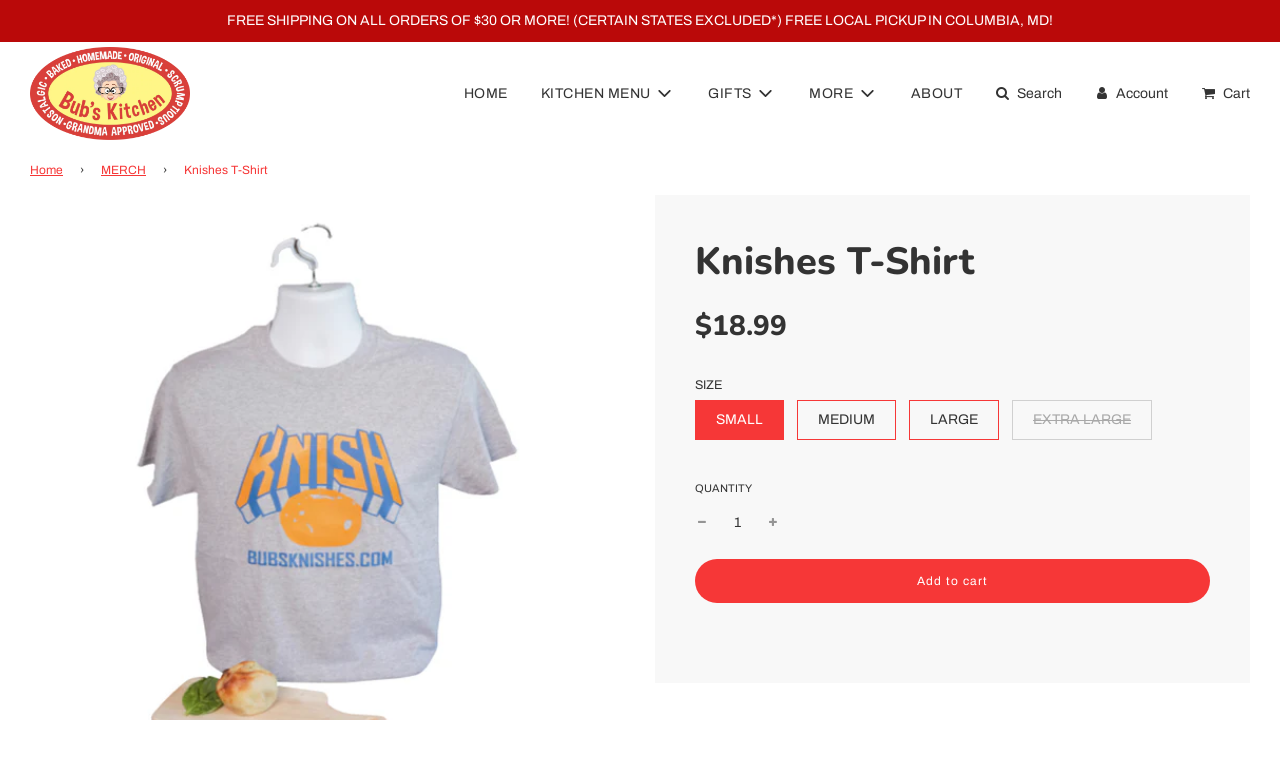

--- FILE ---
content_type: text/html; charset=utf-8
request_url: https://bubskitchen.com/collections/merch/products/knishes-t-shirt
body_size: 38692
content:
<!doctype html>
<html class="no-js" lang="en">
<head>
  <!-- Basic page needs ================================================== -->
  <meta charset="utf-8"><meta http-equiv="X-UA-Compatible" content="IE=edge">
  
  <meta name="google-site-verification" content="Z2jVT1o8Bydyvr3DajyLCn87uPFVi9cgKALKy1p0tE4" />
  
  <!-- Global site tag (gtag.js) - Google Ads -->
<script async src="https://www.googletagmanager.com/gtag/js?id=AW-10880643261"></script>
<script>
  window.dataLayer = window.dataLayer || [];
  function gtag(){dataLayer.push(arguments);}
  gtag('js', new Date());

  gtag('config', 'AW-10880643261');
</script>
  
  <!-- Google Tag Manager -->
<script>(function(w,d,s,l,i){w[l]=w[l]||[];w[l].push({'gtm.start':
new Date().getTime(),event:'gtm.js'});var f=d.getElementsByTagName(s)[0],
j=d.createElement(s),dl=l!='dataLayer'?'&l='+l:'';j.async=true;j.src=
'https://www.googletagmanager.com/gtm.js?id='+i+dl;f.parentNode.insertBefore(j,f);
})(window,document,'script','dataLayer','GTM-5RPLXJD');</script>
<!-- End Google Tag Manager -->

  <link rel="preconnect" href="https://cdn.shopify.com" crossorigin><link rel="preconnect" href="https://fonts.shopifycdn.com" crossorigin><link rel="preload" href="//bubskitchen.com/cdn/shop/t/10/assets/theme.min.css?v=105163043433140054281648314018" as="style" />
  <link rel="preload" href="//bubskitchen.com/cdn/shop/t/10/assets/font-awesome.min.css?v=67234577834381952701648313988" as="style" onload="this.onload=null;this.rel='stylesheet'"/>
  <link rel="preload" href="//bubskitchen.com/cdn/shop/t/10/assets/swiper.min.css?v=88091268259482038431648314015" as="style" onload="this.onload=null;this.rel='stylesheet'"/>
  <link rel="preload" href="//bubskitchen.com/cdn/shop/t/10/assets/custom.css?v=60070355116838385511649978324" as="style" onload="this.onload=null;this.rel='stylesheet'"/>

  
  	<link rel="preload" href="//bubskitchen.com/cdn/shop/t/10/assets/animate.min.css?v=68297775102622399721648313980" as="style" onload="this.onload=null;this.rel='stylesheet'"/>
  

  
  	<link rel="preload" href="//bubskitchen.com/cdn/shop/t/10/assets/fancybox.min.css?v=154448737273138728031648313984" as="style" onload="this.onload=null;this.rel='stylesheet'"/>
  

  
    <link rel="shortcut icon" href="//bubskitchen.com/cdn/shop/files/favicon_100.fw_180x180_crop_center.png?v=1613275803" type="image/png">
    <link rel="apple-touch-icon" sizes="180x180" href="//bubskitchen.com/cdn/shop/files/favicon_100.fw_180x180_crop_center.png?v=1613275803">
    <link rel="apple-touch-icon-precomposed" sizes="180x180" href="//bubskitchen.com/cdn/shop/files/favicon_100.fw_180x180_crop_center.png?v=1613275803">
    <link rel="icon" type="image/png" sizes="32x32" href="//bubskitchen.com/cdn/shop/files/favicon_100.fw_32x32_crop_center.png?v=1613275803">
    <link rel="icon" type="image/png" sizes="194x194" href="//bubskitchen.com/cdn/shop/files/favicon_100.fw_194x194_crop_center.png?v=1613275803">
    <link rel="icon" type="image/png" sizes="192x192" href="//bubskitchen.com/cdn/shop/files/favicon_100.fw_192x192_crop_center.png?v=1613275803">
    <link rel="icon" type="image/png" sizes="16x16" href="//bubskitchen.com/cdn/shop/files/favicon_100.fw_16x16_crop_center.png?v=1613275803">
  
<link rel="preload" as="font" href="//bubskitchen.com/cdn/fonts/nunito/nunito_n8.a4faa34563722dcb4bd960ae538c49eb540a565f.woff2" type="font/woff2" crossorigin><link rel="preload" as="font" href="//bubskitchen.com/cdn/fonts/archivo/archivo_n4.dc8d917cc69af0a65ae04d01fd8eeab28a3573c9.woff2" type="font/woff2" crossorigin><link rel="preload" as="font" href="//bubskitchen.com/cdn/fonts/archivo/archivo_n4.dc8d917cc69af0a65ae04d01fd8eeab28a3573c9.woff2" type="font/woff2" crossorigin><!-- Title and description ================================================== -->
  <title>
    Knishes T-Shirt &ndash; bubskitchen
  </title>

  
    <meta name="description" content="Knishes T-Shirt">
  

  <!-- Helpers ================================================== -->
  <!-- /snippets/social-meta-tags.liquid -->


<meta property="og:site_name" content="bubskitchen">
<meta property="og:url" content="https://bubskitchen.com/products/knishes-t-shirt">
<meta property="og:title" content="Knishes T-Shirt">
<meta property="og:type" content="product">
<meta property="og:description" content="Knishes T-Shirt">

  <meta property="og:price:amount" content="18.99">
  <meta property="og:price:currency" content="USD">

<meta property="og:image" content="http://bubskitchen.com/cdn/shop/products/BUB_S-MERCH_1_1200x1200.jpg?v=1648485640"><meta property="og:image" content="http://bubskitchen.com/cdn/shop/products/Bub_sKnishT-Shirt_1200x1200.jpg?v=1648485640">
<meta property="og:image:alt" content="Knishes T-Shirt"><meta property="og:image:alt" content="Knishes T-Shirt">
<meta property="og:image:secure_url" content="https://bubskitchen.com/cdn/shop/products/BUB_S-MERCH_1_1200x1200.jpg?v=1648485640"><meta property="og:image:secure_url" content="https://bubskitchen.com/cdn/shop/products/Bub_sKnishT-Shirt_1200x1200.jpg?v=1648485640">


  <meta name="twitter:site" content="@">

<meta name="twitter:card" content="summary_large_image">
<meta name="twitter:title" content="Knishes T-Shirt">
<meta name="twitter:description" content="Knishes T-Shirt">

  <link rel="canonical" href="https://bubskitchen.com/products/knishes-t-shirt"/>
  <meta name="viewport" content="width=device-width, initial-scale=1, shrink-to-fit=no">
  <meta name="theme-color" content="#f63737">

  <!-- CSS ================================================== -->
  <style>
/*============================================================================
  #Typography
==============================================================================*/





@font-face {
  font-family: Nunito;
  font-weight: 800;
  font-style: normal;
  font-display: swap;
  src: url("//bubskitchen.com/cdn/fonts/nunito/nunito_n8.a4faa34563722dcb4bd960ae538c49eb540a565f.woff2") format("woff2"),
       url("//bubskitchen.com/cdn/fonts/nunito/nunito_n8.7b9b4d7a0ef879eb46735a0aecb391013c7f7aeb.woff") format("woff");
}

@font-face {
  font-family: Archivo;
  font-weight: 400;
  font-style: normal;
  font-display: swap;
  src: url("//bubskitchen.com/cdn/fonts/archivo/archivo_n4.dc8d917cc69af0a65ae04d01fd8eeab28a3573c9.woff2") format("woff2"),
       url("//bubskitchen.com/cdn/fonts/archivo/archivo_n4.bd6b9c34fdb81d7646836be8065ce3c80a2cc984.woff") format("woff");
}

@font-face {
  font-family: Archivo;
  font-weight: 400;
  font-style: normal;
  font-display: swap;
  src: url("//bubskitchen.com/cdn/fonts/archivo/archivo_n4.dc8d917cc69af0a65ae04d01fd8eeab28a3573c9.woff2") format("woff2"),
       url("//bubskitchen.com/cdn/fonts/archivo/archivo_n4.bd6b9c34fdb81d7646836be8065ce3c80a2cc984.woff") format("woff");
}


  @font-face {
  font-family: Nunito;
  font-weight: 900;
  font-style: normal;
  font-display: swap;
  src: url("//bubskitchen.com/cdn/fonts/nunito/nunito_n9.29703ebe5c8d8fa1bc7f2dcb872bdf16cf7ff465.woff2") format("woff2"),
       url("//bubskitchen.com/cdn/fonts/nunito/nunito_n9.37c60d6be0d57e3635735f5fdd179e5283d59f56.woff") format("woff");
}




  @font-face {
  font-family: Archivo;
  font-weight: 700;
  font-style: normal;
  font-display: swap;
  src: url("//bubskitchen.com/cdn/fonts/archivo/archivo_n7.651b020b3543640c100112be6f1c1b8e816c7f13.woff2") format("woff2"),
       url("//bubskitchen.com/cdn/fonts/archivo/archivo_n7.7e9106d320e6594976a7dcb57957f3e712e83c96.woff") format("woff");
}




  @font-face {
  font-family: Archivo;
  font-weight: 400;
  font-style: italic;
  font-display: swap;
  src: url("//bubskitchen.com/cdn/fonts/archivo/archivo_i4.37d8c4e02dc4f8e8b559f47082eb24a5c48c2908.woff2") format("woff2"),
       url("//bubskitchen.com/cdn/fonts/archivo/archivo_i4.839d35d75c605237591e73815270f86ab696602c.woff") format("woff");
}




  @font-face {
  font-family: Archivo;
  font-weight: 700;
  font-style: italic;
  font-display: swap;
  src: url("//bubskitchen.com/cdn/fonts/archivo/archivo_i7.3dc798c6f261b8341dd97dd5c78d97d457c63517.woff2") format("woff2"),
       url("//bubskitchen.com/cdn/fonts/archivo/archivo_i7.3b65e9d326e7379bd5f15bcb927c5d533d950ff6.woff") format("woff");
}



/*============================================================================
  #General Variables
==============================================================================*/

:root {

  --font-weight-normal: 400;
  --font-weight-bold: 700;
  --font-weight-header-bold: 900;

  --header-font-stack: Nunito, sans-serif;
  --header-font-weight: 800;
  --header-font-style: normal;
  --header-text-size: 38;
  --header-text-size-px: 38px;

  --header-font-case: normal;
  --header-font-size: 14;
  --header-font-size-px: 14px;

  --heading-spacing: 0px;
  --heading-font-case: normal;
  --heading-font-stack: FontDrop;

  --body-font-stack: Archivo, sans-serif;
  --body-font-weight: 400;
  --body-font-style: normal;

  --navigation-font-stack: Archivo, sans-serif;
  --navigation-font-weight: 400;
  --navigation-font-style: normal;

  --base-font-size-int: 14;
  --base-font-size: 14px;

  --body-font-size-12-to-em: 0.86em;
  --body-font-size-14-to-em: 1.0em;
  --body-font-size-16-to-em: 1.14em;
  --body-font-size-18-to-em: 1.29em;
  --body-font-size-20-to-em: 1.43em;
  --body-font-size-22-to-em: 1.57em;
  --body-font-size-24-to-em: 1.71em;
  --body-font-size-28-to-em: 2.0em;
  --body-font-size-36-to-em: 2.57em;

  --sale-badge-color: #f63737;
  --sold-out-badge-color: #f63737;
  --badge-font-color: #fff;

  --primary-btn-text-color: #fff;
  --primary-btn-bg-color: #f63737;
  --primary-btn-bg-color-lighten50: #ffffff;
  --primary-btn-bg-color-opacity50: rgba(246, 55, 55, 0.5);
  --primary-btn-bg-hover-color: #ba0909;
  --primary-btn-text-hover-color: #ffffff;

  --button-text-case: none;
  --button-font-size: 12;
  --button-font-size-px: 12px;

  --secondary-btn-text-color: #121111;
  --secondary-btn-bg-color: #f63737;
  --secondary-btn-bg-color-lighten: #fa9999;
  --secondary-btn-bg-hover-color: #f63737;
  --secondary-btn-bg-text-hover-color: #fff;

  
    --alt-btn-border-radius: 1.875rem;
    

  
    --alt-btn-font-style: normal;
    --alt-btn-font-weight: 400;
    

  --text-color: #333;
  --text-color-lighten5: #404040;
  --text-color-lighten70: #e6e6e6;
  --text-color-transparent05: rgba(51, 51, 51, 0.05);
  --text-color-transparent15: rgba(51, 51, 51, 0.15);
  --text-color-transparent5: rgba(51, 51, 51, 0.5);
  --text-color-transparent6: rgba(51, 51, 51, 0.6);
  --text-color-transparent7: rgba(51, 51, 51, 0.7);
  --text-color-transparent8: rgba(51, 51, 51, 0.8);

  --product-page-font-size: 38;
  --product-page-font-size-px: 38px;
  --product-page-font-case: normal;

  
  --product-page-font-weight: 500;
  

  --link-color: #f63737;
  --on-sale-color: #0cb125;

  --body-color: #fff;
  --body-color-darken10: #e6e6e6;
  --body-color-transparent00: rgba(255, 255, 255, 0);
  --body-color-transparent90: rgba(255, 255, 255, 0.9);

  --body-secondary-color: #f8f8f8;
  --body-secondary-color-transparent00: rgba(248, 248, 248, 0);
  --body-secondary-color-darken05: #ebebeb;

  --color-primary-background: #fff;
  --color-primary-background-rgb: 255, 255, 255;
  --color-secondary-background: #f8f8f8;

  --cart-background-color: #ba0909;

  --border-color: rgba(51, 51, 51, 0.5);
  --border-color-darken10: #1a1a1a;

  --header-color: #fff;
  --header-color-darken5: #f2f2f2;
  --header-color-lighten5: #ffffff;

  --header-border-color: #fff;

  --announcement-text-size: 15px;
  --announcement-text-spacing: 1px;
  --announcement-text-case: none;

  
      --announcement-font-style: normal;
      --announcement-font-weight: 700;
    

  --logo-font-size: 19px;

  --overlay-header-text-color: #fff;
  --nav-text-color: #333;
  --nav-text-hover: #f63737;

  --color-scheme-light-background: #fff;
  --color-scheme-light-background-lighten5: #ffffff;
  --color-scheme-light-text: #414141;
  --color-scheme-light-text-transparent60: rgba(65, 65, 65, 0.6);

  --color-scheme-feature-background: #5e5e5e;
  --color-scheme-feature-background-lighten5: #6b6b6b;
  --color-scheme-feature-text: #ba0909;
  --color-scheme-feature-text-transparent60: rgba(186, 9, 9, 0.6);

  --homepage-sections-accent-secondary-color-transparent60: rgba(186, 9, 9, 0.6);

  --color-scheme-dark-background: #333;
  --color-scheme-dark-text: #fff;
  --color-scheme-dark-text-transparent60: rgba(255, 255, 255, 0.6);

  --filter-bg-color: rgba(51, 51, 51, 0.1);

  --color-footer-bg: #ba0909;
  --color-footer-bg-darken5: #a20808;
  --color-footer-text: #fff;
  --color-footer-text-darken10: #e6e6e6;
  --color-footer-border: rgba(255, 255, 255, 0.1);

  --popup-text-color: #000;
  --popup-text-color-lighten10: #1a1a1a;
  --popup-bg-color: #fff;

  --menu-drawer-color: #fff;
  --menu-drawer-color-darken5: #f2f2f2;
  --menu-drawer-text-color: #333;
  --menu-drawer-border-color: rgba(51, 51, 51, 0.1);
  --menu-drawer-text-hover-color: #f63737;

  --cart-drawer-color: #f8f8f8;
  --cart-drawer-text-color: #333;
  --cart-drawer-text-color-lighten10: #4d4d4d;
  --cart-drawer-border-color: rgba(51, 51, 51, 0.5);

  --fancybox-overlay: url('//bubskitchen.com/cdn/shop/t/10/assets/fancybox_overlay.png?v=61793926319831825281648313985');

  /* Shop Pay Installments variables */
  --color-body: #f8f8f8;
  --color-bg: #f8f8f8;
}
</style>

  <style data-shopify>
    *,
    *::before,
    *::after {
      box-sizing: inherit;
    }

    html {
      box-sizing: border-box;
      background-color: var(--body-color);
      height: 100%;
      margin: 0;
    }

    body {
      background-color: var(--body-color);
      min-height: 100%;
      margin: 0;
      display: grid;
      grid-template-rows: auto auto 1fr auto;
      grid-template-columns: 100%;
    }

    .sr-only {
      position: absolute;
      width: 1px;
      height: 1px;
      padding: 0;
      margin: -1px;
      overflow: hidden;
      clip: rect(0, 0, 0, 0);
      border: 0;
    }

    .sr-only-focusable:active, .sr-only-focusable:focus {
      position: static;
      width: auto;
      height: auto;
      margin: 0;
      overflow: visible;
      clip: auto;
    }
  </style>

  <!-- Header hook for plugins ================================================== -->
  <script>window.performance && window.performance.mark && window.performance.mark('shopify.content_for_header.start');</script><meta name="google-site-verification" content="xyXushnT6nt9369b_nY9xwNzKdcU-q7_YAzymbwb4g8">
<meta name="google-site-verification" content="URCDfDso12ayw1V63uj9Nva9dR9zEQ5no-YPnQhey9o">
<meta id="shopify-digital-wallet" name="shopify-digital-wallet" content="/53383790768/digital_wallets/dialog">
<meta name="shopify-checkout-api-token" content="88cdeb148a14bed707b7358a25a8fef6">
<meta id="in-context-paypal-metadata" data-shop-id="53383790768" data-venmo-supported="false" data-environment="production" data-locale="en_US" data-paypal-v4="true" data-currency="USD">
<link rel="alternate" type="application/json+oembed" href="https://bubskitchen.com/products/knishes-t-shirt.oembed">
<script async="async" src="/checkouts/internal/preloads.js?locale=en-US"></script>
<link rel="preconnect" href="https://shop.app" crossorigin="anonymous">
<script async="async" src="https://shop.app/checkouts/internal/preloads.js?locale=en-US&shop_id=53383790768" crossorigin="anonymous"></script>
<script id="apple-pay-shop-capabilities" type="application/json">{"shopId":53383790768,"countryCode":"US","currencyCode":"USD","merchantCapabilities":["supports3DS"],"merchantId":"gid:\/\/shopify\/Shop\/53383790768","merchantName":"bubskitchen","requiredBillingContactFields":["postalAddress","email"],"requiredShippingContactFields":["postalAddress","email"],"shippingType":"shipping","supportedNetworks":["visa","masterCard","amex","discover","elo","jcb"],"total":{"type":"pending","label":"bubskitchen","amount":"1.00"},"shopifyPaymentsEnabled":true,"supportsSubscriptions":true}</script>
<script id="shopify-features" type="application/json">{"accessToken":"88cdeb148a14bed707b7358a25a8fef6","betas":["rich-media-storefront-analytics"],"domain":"bubskitchen.com","predictiveSearch":true,"shopId":53383790768,"locale":"en"}</script>
<script>var Shopify = Shopify || {};
Shopify.shop = "bubskitchen.myshopify.com";
Shopify.locale = "en";
Shopify.currency = {"active":"USD","rate":"1.0"};
Shopify.country = "US";
Shopify.theme = {"name":"Flow","id":129204453552,"schema_name":"Flow","schema_version":"31.0.2","theme_store_id":801,"role":"main"};
Shopify.theme.handle = "null";
Shopify.theme.style = {"id":null,"handle":null};
Shopify.cdnHost = "bubskitchen.com/cdn";
Shopify.routes = Shopify.routes || {};
Shopify.routes.root = "/";</script>
<script type="module">!function(o){(o.Shopify=o.Shopify||{}).modules=!0}(window);</script>
<script>!function(o){function n(){var o=[];function n(){o.push(Array.prototype.slice.apply(arguments))}return n.q=o,n}var t=o.Shopify=o.Shopify||{};t.loadFeatures=n(),t.autoloadFeatures=n()}(window);</script>
<script>
  window.ShopifyPay = window.ShopifyPay || {};
  window.ShopifyPay.apiHost = "shop.app\/pay";
  window.ShopifyPay.redirectState = null;
</script>
<script id="shop-js-analytics" type="application/json">{"pageType":"product"}</script>
<script defer="defer" async type="module" src="//bubskitchen.com/cdn/shopifycloud/shop-js/modules/v2/client.init-shop-cart-sync_BT-GjEfc.en.esm.js"></script>
<script defer="defer" async type="module" src="//bubskitchen.com/cdn/shopifycloud/shop-js/modules/v2/chunk.common_D58fp_Oc.esm.js"></script>
<script defer="defer" async type="module" src="//bubskitchen.com/cdn/shopifycloud/shop-js/modules/v2/chunk.modal_xMitdFEc.esm.js"></script>
<script type="module">
  await import("//bubskitchen.com/cdn/shopifycloud/shop-js/modules/v2/client.init-shop-cart-sync_BT-GjEfc.en.esm.js");
await import("//bubskitchen.com/cdn/shopifycloud/shop-js/modules/v2/chunk.common_D58fp_Oc.esm.js");
await import("//bubskitchen.com/cdn/shopifycloud/shop-js/modules/v2/chunk.modal_xMitdFEc.esm.js");

  window.Shopify.SignInWithShop?.initShopCartSync?.({"fedCMEnabled":true,"windoidEnabled":true});

</script>
<script defer="defer" async type="module" src="//bubskitchen.com/cdn/shopifycloud/shop-js/modules/v2/client.payment-terms_Ci9AEqFq.en.esm.js"></script>
<script defer="defer" async type="module" src="//bubskitchen.com/cdn/shopifycloud/shop-js/modules/v2/chunk.common_D58fp_Oc.esm.js"></script>
<script defer="defer" async type="module" src="//bubskitchen.com/cdn/shopifycloud/shop-js/modules/v2/chunk.modal_xMitdFEc.esm.js"></script>
<script type="module">
  await import("//bubskitchen.com/cdn/shopifycloud/shop-js/modules/v2/client.payment-terms_Ci9AEqFq.en.esm.js");
await import("//bubskitchen.com/cdn/shopifycloud/shop-js/modules/v2/chunk.common_D58fp_Oc.esm.js");
await import("//bubskitchen.com/cdn/shopifycloud/shop-js/modules/v2/chunk.modal_xMitdFEc.esm.js");

  
</script>
<script>
  window.Shopify = window.Shopify || {};
  if (!window.Shopify.featureAssets) window.Shopify.featureAssets = {};
  window.Shopify.featureAssets['shop-js'] = {"shop-cart-sync":["modules/v2/client.shop-cart-sync_DZOKe7Ll.en.esm.js","modules/v2/chunk.common_D58fp_Oc.esm.js","modules/v2/chunk.modal_xMitdFEc.esm.js"],"init-fed-cm":["modules/v2/client.init-fed-cm_B6oLuCjv.en.esm.js","modules/v2/chunk.common_D58fp_Oc.esm.js","modules/v2/chunk.modal_xMitdFEc.esm.js"],"shop-cash-offers":["modules/v2/client.shop-cash-offers_D2sdYoxE.en.esm.js","modules/v2/chunk.common_D58fp_Oc.esm.js","modules/v2/chunk.modal_xMitdFEc.esm.js"],"shop-login-button":["modules/v2/client.shop-login-button_QeVjl5Y3.en.esm.js","modules/v2/chunk.common_D58fp_Oc.esm.js","modules/v2/chunk.modal_xMitdFEc.esm.js"],"pay-button":["modules/v2/client.pay-button_DXTOsIq6.en.esm.js","modules/v2/chunk.common_D58fp_Oc.esm.js","modules/v2/chunk.modal_xMitdFEc.esm.js"],"shop-button":["modules/v2/client.shop-button_DQZHx9pm.en.esm.js","modules/v2/chunk.common_D58fp_Oc.esm.js","modules/v2/chunk.modal_xMitdFEc.esm.js"],"avatar":["modules/v2/client.avatar_BTnouDA3.en.esm.js"],"init-windoid":["modules/v2/client.init-windoid_CR1B-cfM.en.esm.js","modules/v2/chunk.common_D58fp_Oc.esm.js","modules/v2/chunk.modal_xMitdFEc.esm.js"],"init-shop-for-new-customer-accounts":["modules/v2/client.init-shop-for-new-customer-accounts_C_vY_xzh.en.esm.js","modules/v2/client.shop-login-button_QeVjl5Y3.en.esm.js","modules/v2/chunk.common_D58fp_Oc.esm.js","modules/v2/chunk.modal_xMitdFEc.esm.js"],"init-shop-email-lookup-coordinator":["modules/v2/client.init-shop-email-lookup-coordinator_BI7n9ZSv.en.esm.js","modules/v2/chunk.common_D58fp_Oc.esm.js","modules/v2/chunk.modal_xMitdFEc.esm.js"],"init-shop-cart-sync":["modules/v2/client.init-shop-cart-sync_BT-GjEfc.en.esm.js","modules/v2/chunk.common_D58fp_Oc.esm.js","modules/v2/chunk.modal_xMitdFEc.esm.js"],"shop-toast-manager":["modules/v2/client.shop-toast-manager_DiYdP3xc.en.esm.js","modules/v2/chunk.common_D58fp_Oc.esm.js","modules/v2/chunk.modal_xMitdFEc.esm.js"],"init-customer-accounts":["modules/v2/client.init-customer-accounts_D9ZNqS-Q.en.esm.js","modules/v2/client.shop-login-button_QeVjl5Y3.en.esm.js","modules/v2/chunk.common_D58fp_Oc.esm.js","modules/v2/chunk.modal_xMitdFEc.esm.js"],"init-customer-accounts-sign-up":["modules/v2/client.init-customer-accounts-sign-up_iGw4briv.en.esm.js","modules/v2/client.shop-login-button_QeVjl5Y3.en.esm.js","modules/v2/chunk.common_D58fp_Oc.esm.js","modules/v2/chunk.modal_xMitdFEc.esm.js"],"shop-follow-button":["modules/v2/client.shop-follow-button_CqMgW2wH.en.esm.js","modules/v2/chunk.common_D58fp_Oc.esm.js","modules/v2/chunk.modal_xMitdFEc.esm.js"],"checkout-modal":["modules/v2/client.checkout-modal_xHeaAweL.en.esm.js","modules/v2/chunk.common_D58fp_Oc.esm.js","modules/v2/chunk.modal_xMitdFEc.esm.js"],"shop-login":["modules/v2/client.shop-login_D91U-Q7h.en.esm.js","modules/v2/chunk.common_D58fp_Oc.esm.js","modules/v2/chunk.modal_xMitdFEc.esm.js"],"lead-capture":["modules/v2/client.lead-capture_BJmE1dJe.en.esm.js","modules/v2/chunk.common_D58fp_Oc.esm.js","modules/v2/chunk.modal_xMitdFEc.esm.js"],"payment-terms":["modules/v2/client.payment-terms_Ci9AEqFq.en.esm.js","modules/v2/chunk.common_D58fp_Oc.esm.js","modules/v2/chunk.modal_xMitdFEc.esm.js"]};
</script>
<script>(function() {
  var isLoaded = false;
  function asyncLoad() {
    if (isLoaded) return;
    isLoaded = true;
    var urls = ["https:\/\/chimpstatic.com\/mcjs-connected\/js\/users\/2d7cee96b9fb9236f4a68506d\/5987f516dcde4e67c1826d5c3.js?shop=bubskitchen.myshopify.com"];
    for (var i = 0; i < urls.length; i++) {
      var s = document.createElement('script');
      s.type = 'text/javascript';
      s.async = true;
      s.src = urls[i];
      var x = document.getElementsByTagName('script')[0];
      x.parentNode.insertBefore(s, x);
    }
  };
  if(window.attachEvent) {
    window.attachEvent('onload', asyncLoad);
  } else {
    window.addEventListener('load', asyncLoad, false);
  }
})();</script>
<script id="__st">var __st={"a":53383790768,"offset":-18000,"reqid":"e65e78d9-2803-45f3-a404-86b778228830-1769107675","pageurl":"bubskitchen.com\/collections\/merch\/products\/knishes-t-shirt","u":"6c928e98d150","p":"product","rtyp":"product","rid":6203113308336};</script>
<script>window.ShopifyPaypalV4VisibilityTracking = true;</script>
<script id="captcha-bootstrap">!function(){'use strict';const t='contact',e='account',n='new_comment',o=[[t,t],['blogs',n],['comments',n],[t,'customer']],c=[[e,'customer_login'],[e,'guest_login'],[e,'recover_customer_password'],[e,'create_customer']],r=t=>t.map((([t,e])=>`form[action*='/${t}']:not([data-nocaptcha='true']) input[name='form_type'][value='${e}']`)).join(','),a=t=>()=>t?[...document.querySelectorAll(t)].map((t=>t.form)):[];function s(){const t=[...o],e=r(t);return a(e)}const i='password',u='form_key',d=['recaptcha-v3-token','g-recaptcha-response','h-captcha-response',i],f=()=>{try{return window.sessionStorage}catch{return}},m='__shopify_v',_=t=>t.elements[u];function p(t,e,n=!1){try{const o=window.sessionStorage,c=JSON.parse(o.getItem(e)),{data:r}=function(t){const{data:e,action:n}=t;return t[m]||n?{data:e,action:n}:{data:t,action:n}}(c);for(const[e,n]of Object.entries(r))t.elements[e]&&(t.elements[e].value=n);n&&o.removeItem(e)}catch(o){console.error('form repopulation failed',{error:o})}}const l='form_type',E='cptcha';function T(t){t.dataset[E]=!0}const w=window,h=w.document,L='Shopify',v='ce_forms',y='captcha';let A=!1;((t,e)=>{const n=(g='f06e6c50-85a8-45c8-87d0-21a2b65856fe',I='https://cdn.shopify.com/shopifycloud/storefront-forms-hcaptcha/ce_storefront_forms_captcha_hcaptcha.v1.5.2.iife.js',D={infoText:'Protected by hCaptcha',privacyText:'Privacy',termsText:'Terms'},(t,e,n)=>{const o=w[L][v],c=o.bindForm;if(c)return c(t,g,e,D).then(n);var r;o.q.push([[t,g,e,D],n]),r=I,A||(h.body.append(Object.assign(h.createElement('script'),{id:'captcha-provider',async:!0,src:r})),A=!0)});var g,I,D;w[L]=w[L]||{},w[L][v]=w[L][v]||{},w[L][v].q=[],w[L][y]=w[L][y]||{},w[L][y].protect=function(t,e){n(t,void 0,e),T(t)},Object.freeze(w[L][y]),function(t,e,n,w,h,L){const[v,y,A,g]=function(t,e,n){const i=e?o:[],u=t?c:[],d=[...i,...u],f=r(d),m=r(i),_=r(d.filter((([t,e])=>n.includes(e))));return[a(f),a(m),a(_),s()]}(w,h,L),I=t=>{const e=t.target;return e instanceof HTMLFormElement?e:e&&e.form},D=t=>v().includes(t);t.addEventListener('submit',(t=>{const e=I(t);if(!e)return;const n=D(e)&&!e.dataset.hcaptchaBound&&!e.dataset.recaptchaBound,o=_(e),c=g().includes(e)&&(!o||!o.value);(n||c)&&t.preventDefault(),c&&!n&&(function(t){try{if(!f())return;!function(t){const e=f();if(!e)return;const n=_(t);if(!n)return;const o=n.value;o&&e.removeItem(o)}(t);const e=Array.from(Array(32),(()=>Math.random().toString(36)[2])).join('');!function(t,e){_(t)||t.append(Object.assign(document.createElement('input'),{type:'hidden',name:u})),t.elements[u].value=e}(t,e),function(t,e){const n=f();if(!n)return;const o=[...t.querySelectorAll(`input[type='${i}']`)].map((({name:t})=>t)),c=[...d,...o],r={};for(const[a,s]of new FormData(t).entries())c.includes(a)||(r[a]=s);n.setItem(e,JSON.stringify({[m]:1,action:t.action,data:r}))}(t,e)}catch(e){console.error('failed to persist form',e)}}(e),e.submit())}));const S=(t,e)=>{t&&!t.dataset[E]&&(n(t,e.some((e=>e===t))),T(t))};for(const o of['focusin','change'])t.addEventListener(o,(t=>{const e=I(t);D(e)&&S(e,y())}));const B=e.get('form_key'),M=e.get(l),P=B&&M;t.addEventListener('DOMContentLoaded',(()=>{const t=y();if(P)for(const e of t)e.elements[l].value===M&&p(e,B);[...new Set([...A(),...v().filter((t=>'true'===t.dataset.shopifyCaptcha))])].forEach((e=>S(e,t)))}))}(h,new URLSearchParams(w.location.search),n,t,e,['guest_login'])})(!0,!0)}();</script>
<script integrity="sha256-4kQ18oKyAcykRKYeNunJcIwy7WH5gtpwJnB7kiuLZ1E=" data-source-attribution="shopify.loadfeatures" defer="defer" src="//bubskitchen.com/cdn/shopifycloud/storefront/assets/storefront/load_feature-a0a9edcb.js" crossorigin="anonymous"></script>
<script crossorigin="anonymous" defer="defer" src="//bubskitchen.com/cdn/shopifycloud/storefront/assets/shopify_pay/storefront-65b4c6d7.js?v=20250812"></script>
<script data-source-attribution="shopify.dynamic_checkout.dynamic.init">var Shopify=Shopify||{};Shopify.PaymentButton=Shopify.PaymentButton||{isStorefrontPortableWallets:!0,init:function(){window.Shopify.PaymentButton.init=function(){};var t=document.createElement("script");t.src="https://bubskitchen.com/cdn/shopifycloud/portable-wallets/latest/portable-wallets.en.js",t.type="module",document.head.appendChild(t)}};
</script>
<script data-source-attribution="shopify.dynamic_checkout.buyer_consent">
  function portableWalletsHideBuyerConsent(e){var t=document.getElementById("shopify-buyer-consent"),n=document.getElementById("shopify-subscription-policy-button");t&&n&&(t.classList.add("hidden"),t.setAttribute("aria-hidden","true"),n.removeEventListener("click",e))}function portableWalletsShowBuyerConsent(e){var t=document.getElementById("shopify-buyer-consent"),n=document.getElementById("shopify-subscription-policy-button");t&&n&&(t.classList.remove("hidden"),t.removeAttribute("aria-hidden"),n.addEventListener("click",e))}window.Shopify?.PaymentButton&&(window.Shopify.PaymentButton.hideBuyerConsent=portableWalletsHideBuyerConsent,window.Shopify.PaymentButton.showBuyerConsent=portableWalletsShowBuyerConsent);
</script>
<script data-source-attribution="shopify.dynamic_checkout.cart.bootstrap">document.addEventListener("DOMContentLoaded",(function(){function t(){return document.querySelector("shopify-accelerated-checkout-cart, shopify-accelerated-checkout")}if(t())Shopify.PaymentButton.init();else{new MutationObserver((function(e,n){t()&&(Shopify.PaymentButton.init(),n.disconnect())})).observe(document.body,{childList:!0,subtree:!0})}}));
</script>
<link id="shopify-accelerated-checkout-styles" rel="stylesheet" media="screen" href="https://bubskitchen.com/cdn/shopifycloud/portable-wallets/latest/accelerated-checkout-backwards-compat.css" crossorigin="anonymous">
<style id="shopify-accelerated-checkout-cart">
        #shopify-buyer-consent {
  margin-top: 1em;
  display: inline-block;
  width: 100%;
}

#shopify-buyer-consent.hidden {
  display: none;
}

#shopify-subscription-policy-button {
  background: none;
  border: none;
  padding: 0;
  text-decoration: underline;
  font-size: inherit;
  cursor: pointer;
}

#shopify-subscription-policy-button::before {
  box-shadow: none;
}

      </style>

<script>window.performance && window.performance.mark && window.performance.mark('shopify.content_for_header.end');</script>

  

  

  <script>document.documentElement.className = document.documentElement.className.replace('no-js', 'js');</script>
<meta name="google-site-verification" content="URCDfDso12ayw1V63uj9Nva9dR9zEQ5no-YPnQhey9o" />

  <script src="https://cdn.shopify.com/extensions/019b92df-1966-750c-943d-a8ced4b05ac2/option-cli3-369/assets/gpomain.js" type="text/javascript" defer="defer"></script>
<link href="https://monorail-edge.shopifysvc.com" rel="dns-prefetch">
<script>(function(){if ("sendBeacon" in navigator && "performance" in window) {try {var session_token_from_headers = performance.getEntriesByType('navigation')[0].serverTiming.find(x => x.name == '_s').description;} catch {var session_token_from_headers = undefined;}var session_cookie_matches = document.cookie.match(/_shopify_s=([^;]*)/);var session_token_from_cookie = session_cookie_matches && session_cookie_matches.length === 2 ? session_cookie_matches[1] : "";var session_token = session_token_from_headers || session_token_from_cookie || "";function handle_abandonment_event(e) {var entries = performance.getEntries().filter(function(entry) {return /monorail-edge.shopifysvc.com/.test(entry.name);});if (!window.abandonment_tracked && entries.length === 0) {window.abandonment_tracked = true;var currentMs = Date.now();var navigation_start = performance.timing.navigationStart;var payload = {shop_id: 53383790768,url: window.location.href,navigation_start,duration: currentMs - navigation_start,session_token,page_type: "product"};window.navigator.sendBeacon("https://monorail-edge.shopifysvc.com/v1/produce", JSON.stringify({schema_id: "online_store_buyer_site_abandonment/1.1",payload: payload,metadata: {event_created_at_ms: currentMs,event_sent_at_ms: currentMs}}));}}window.addEventListener('pagehide', handle_abandonment_event);}}());</script>
<script id="web-pixels-manager-setup">(function e(e,d,r,n,o){if(void 0===o&&(o={}),!Boolean(null===(a=null===(i=window.Shopify)||void 0===i?void 0:i.analytics)||void 0===a?void 0:a.replayQueue)){var i,a;window.Shopify=window.Shopify||{};var t=window.Shopify;t.analytics=t.analytics||{};var s=t.analytics;s.replayQueue=[],s.publish=function(e,d,r){return s.replayQueue.push([e,d,r]),!0};try{self.performance.mark("wpm:start")}catch(e){}var l=function(){var e={modern:/Edge?\/(1{2}[4-9]|1[2-9]\d|[2-9]\d{2}|\d{4,})\.\d+(\.\d+|)|Firefox\/(1{2}[4-9]|1[2-9]\d|[2-9]\d{2}|\d{4,})\.\d+(\.\d+|)|Chrom(ium|e)\/(9{2}|\d{3,})\.\d+(\.\d+|)|(Maci|X1{2}).+ Version\/(15\.\d+|(1[6-9]|[2-9]\d|\d{3,})\.\d+)([,.]\d+|)( \(\w+\)|)( Mobile\/\w+|) Safari\/|Chrome.+OPR\/(9{2}|\d{3,})\.\d+\.\d+|(CPU[ +]OS|iPhone[ +]OS|CPU[ +]iPhone|CPU IPhone OS|CPU iPad OS)[ +]+(15[._]\d+|(1[6-9]|[2-9]\d|\d{3,})[._]\d+)([._]\d+|)|Android:?[ /-](13[3-9]|1[4-9]\d|[2-9]\d{2}|\d{4,})(\.\d+|)(\.\d+|)|Android.+Firefox\/(13[5-9]|1[4-9]\d|[2-9]\d{2}|\d{4,})\.\d+(\.\d+|)|Android.+Chrom(ium|e)\/(13[3-9]|1[4-9]\d|[2-9]\d{2}|\d{4,})\.\d+(\.\d+|)|SamsungBrowser\/([2-9]\d|\d{3,})\.\d+/,legacy:/Edge?\/(1[6-9]|[2-9]\d|\d{3,})\.\d+(\.\d+|)|Firefox\/(5[4-9]|[6-9]\d|\d{3,})\.\d+(\.\d+|)|Chrom(ium|e)\/(5[1-9]|[6-9]\d|\d{3,})\.\d+(\.\d+|)([\d.]+$|.*Safari\/(?![\d.]+ Edge\/[\d.]+$))|(Maci|X1{2}).+ Version\/(10\.\d+|(1[1-9]|[2-9]\d|\d{3,})\.\d+)([,.]\d+|)( \(\w+\)|)( Mobile\/\w+|) Safari\/|Chrome.+OPR\/(3[89]|[4-9]\d|\d{3,})\.\d+\.\d+|(CPU[ +]OS|iPhone[ +]OS|CPU[ +]iPhone|CPU IPhone OS|CPU iPad OS)[ +]+(10[._]\d+|(1[1-9]|[2-9]\d|\d{3,})[._]\d+)([._]\d+|)|Android:?[ /-](13[3-9]|1[4-9]\d|[2-9]\d{2}|\d{4,})(\.\d+|)(\.\d+|)|Mobile Safari.+OPR\/([89]\d|\d{3,})\.\d+\.\d+|Android.+Firefox\/(13[5-9]|1[4-9]\d|[2-9]\d{2}|\d{4,})\.\d+(\.\d+|)|Android.+Chrom(ium|e)\/(13[3-9]|1[4-9]\d|[2-9]\d{2}|\d{4,})\.\d+(\.\d+|)|Android.+(UC? ?Browser|UCWEB|U3)[ /]?(15\.([5-9]|\d{2,})|(1[6-9]|[2-9]\d|\d{3,})\.\d+)\.\d+|SamsungBrowser\/(5\.\d+|([6-9]|\d{2,})\.\d+)|Android.+MQ{2}Browser\/(14(\.(9|\d{2,})|)|(1[5-9]|[2-9]\d|\d{3,})(\.\d+|))(\.\d+|)|K[Aa][Ii]OS\/(3\.\d+|([4-9]|\d{2,})\.\d+)(\.\d+|)/},d=e.modern,r=e.legacy,n=navigator.userAgent;return n.match(d)?"modern":n.match(r)?"legacy":"unknown"}(),u="modern"===l?"modern":"legacy",c=(null!=n?n:{modern:"",legacy:""})[u],f=function(e){return[e.baseUrl,"/wpm","/b",e.hashVersion,"modern"===e.buildTarget?"m":"l",".js"].join("")}({baseUrl:d,hashVersion:r,buildTarget:u}),m=function(e){var d=e.version,r=e.bundleTarget,n=e.surface,o=e.pageUrl,i=e.monorailEndpoint;return{emit:function(e){var a=e.status,t=e.errorMsg,s=(new Date).getTime(),l=JSON.stringify({metadata:{event_sent_at_ms:s},events:[{schema_id:"web_pixels_manager_load/3.1",payload:{version:d,bundle_target:r,page_url:o,status:a,surface:n,error_msg:t},metadata:{event_created_at_ms:s}}]});if(!i)return console&&console.warn&&console.warn("[Web Pixels Manager] No Monorail endpoint provided, skipping logging."),!1;try{return self.navigator.sendBeacon.bind(self.navigator)(i,l)}catch(e){}var u=new XMLHttpRequest;try{return u.open("POST",i,!0),u.setRequestHeader("Content-Type","text/plain"),u.send(l),!0}catch(e){return console&&console.warn&&console.warn("[Web Pixels Manager] Got an unhandled error while logging to Monorail."),!1}}}}({version:r,bundleTarget:l,surface:e.surface,pageUrl:self.location.href,monorailEndpoint:e.monorailEndpoint});try{o.browserTarget=l,function(e){var d=e.src,r=e.async,n=void 0===r||r,o=e.onload,i=e.onerror,a=e.sri,t=e.scriptDataAttributes,s=void 0===t?{}:t,l=document.createElement("script"),u=document.querySelector("head"),c=document.querySelector("body");if(l.async=n,l.src=d,a&&(l.integrity=a,l.crossOrigin="anonymous"),s)for(var f in s)if(Object.prototype.hasOwnProperty.call(s,f))try{l.dataset[f]=s[f]}catch(e){}if(o&&l.addEventListener("load",o),i&&l.addEventListener("error",i),u)u.appendChild(l);else{if(!c)throw new Error("Did not find a head or body element to append the script");c.appendChild(l)}}({src:f,async:!0,onload:function(){if(!function(){var e,d;return Boolean(null===(d=null===(e=window.Shopify)||void 0===e?void 0:e.analytics)||void 0===d?void 0:d.initialized)}()){var d=window.webPixelsManager.init(e)||void 0;if(d){var r=window.Shopify.analytics;r.replayQueue.forEach((function(e){var r=e[0],n=e[1],o=e[2];d.publishCustomEvent(r,n,o)})),r.replayQueue=[],r.publish=d.publishCustomEvent,r.visitor=d.visitor,r.initialized=!0}}},onerror:function(){return m.emit({status:"failed",errorMsg:"".concat(f," has failed to load")})},sri:function(e){var d=/^sha384-[A-Za-z0-9+/=]+$/;return"string"==typeof e&&d.test(e)}(c)?c:"",scriptDataAttributes:o}),m.emit({status:"loading"})}catch(e){m.emit({status:"failed",errorMsg:(null==e?void 0:e.message)||"Unknown error"})}}})({shopId: 53383790768,storefrontBaseUrl: "https://bubskitchen.com",extensionsBaseUrl: "https://extensions.shopifycdn.com/cdn/shopifycloud/web-pixels-manager",monorailEndpoint: "https://monorail-edge.shopifysvc.com/unstable/produce_batch",surface: "storefront-renderer",enabledBetaFlags: ["2dca8a86"],webPixelsConfigList: [{"id":"210763952","configuration":"{\"pixel_id\":\"3666953983352813\",\"pixel_type\":\"facebook_pixel\",\"metaapp_system_user_token\":\"-\"}","eventPayloadVersion":"v1","runtimeContext":"OPEN","scriptVersion":"ca16bc87fe92b6042fbaa3acc2fbdaa6","type":"APP","apiClientId":2329312,"privacyPurposes":["ANALYTICS","MARKETING","SALE_OF_DATA"],"dataSharingAdjustments":{"protectedCustomerApprovalScopes":["read_customer_address","read_customer_email","read_customer_name","read_customer_personal_data","read_customer_phone"]}},{"id":"94109872","eventPayloadVersion":"v1","runtimeContext":"LAX","scriptVersion":"1","type":"CUSTOM","privacyPurposes":["ANALYTICS"],"name":"Google Analytics tag (migrated)"},{"id":"shopify-app-pixel","configuration":"{}","eventPayloadVersion":"v1","runtimeContext":"STRICT","scriptVersion":"0450","apiClientId":"shopify-pixel","type":"APP","privacyPurposes":["ANALYTICS","MARKETING"]},{"id":"shopify-custom-pixel","eventPayloadVersion":"v1","runtimeContext":"LAX","scriptVersion":"0450","apiClientId":"shopify-pixel","type":"CUSTOM","privacyPurposes":["ANALYTICS","MARKETING"]}],isMerchantRequest: false,initData: {"shop":{"name":"bubskitchen","paymentSettings":{"currencyCode":"USD"},"myshopifyDomain":"bubskitchen.myshopify.com","countryCode":"US","storefrontUrl":"https:\/\/bubskitchen.com"},"customer":null,"cart":null,"checkout":null,"productVariants":[{"price":{"amount":18.99,"currencyCode":"USD"},"product":{"title":"Knishes T-Shirt","vendor":"bubs kitchen","id":"6203113308336","untranslatedTitle":"Knishes T-Shirt","url":"\/products\/knishes-t-shirt","type":"shirt"},"id":"38149488935088","image":{"src":"\/\/bubskitchen.com\/cdn\/shop\/products\/Bub_sKnishT-Shirt.jpg?v=1648485640"},"sku":"","title":"SMALL","untranslatedTitle":"SMALL"},{"price":{"amount":18.99,"currencyCode":"USD"},"product":{"title":"Knishes T-Shirt","vendor":"bubs kitchen","id":"6203113308336","untranslatedTitle":"Knishes T-Shirt","url":"\/products\/knishes-t-shirt","type":"shirt"},"id":"38149488967856","image":{"src":"\/\/bubskitchen.com\/cdn\/shop\/products\/Bub_sKnishT-Shirt.jpg?v=1648485640"},"sku":"","title":"MEDIUM","untranslatedTitle":"MEDIUM"},{"price":{"amount":18.99,"currencyCode":"USD"},"product":{"title":"Knishes T-Shirt","vendor":"bubs kitchen","id":"6203113308336","untranslatedTitle":"Knishes T-Shirt","url":"\/products\/knishes-t-shirt","type":"shirt"},"id":"38149489000624","image":{"src":"\/\/bubskitchen.com\/cdn\/shop\/products\/Bub_sKnishT-Shirt.jpg?v=1648485640"},"sku":"","title":"LARGE","untranslatedTitle":"LARGE"},{"price":{"amount":18.99,"currencyCode":"USD"},"product":{"title":"Knishes T-Shirt","vendor":"bubs kitchen","id":"6203113308336","untranslatedTitle":"Knishes T-Shirt","url":"\/products\/knishes-t-shirt","type":"shirt"},"id":"38149489033392","image":{"src":"\/\/bubskitchen.com\/cdn\/shop\/products\/Bub_sKnishT-Shirt.jpg?v=1648485640"},"sku":"","title":"EXTRA LARGE","untranslatedTitle":"EXTRA LARGE"}],"purchasingCompany":null},},"https://bubskitchen.com/cdn","fcfee988w5aeb613cpc8e4bc33m6693e112",{"modern":"","legacy":""},{"shopId":"53383790768","storefrontBaseUrl":"https:\/\/bubskitchen.com","extensionBaseUrl":"https:\/\/extensions.shopifycdn.com\/cdn\/shopifycloud\/web-pixels-manager","surface":"storefront-renderer","enabledBetaFlags":"[\"2dca8a86\"]","isMerchantRequest":"false","hashVersion":"fcfee988w5aeb613cpc8e4bc33m6693e112","publish":"custom","events":"[[\"page_viewed\",{}],[\"product_viewed\",{\"productVariant\":{\"price\":{\"amount\":18.99,\"currencyCode\":\"USD\"},\"product\":{\"title\":\"Knishes T-Shirt\",\"vendor\":\"bubs kitchen\",\"id\":\"6203113308336\",\"untranslatedTitle\":\"Knishes T-Shirt\",\"url\":\"\/products\/knishes-t-shirt\",\"type\":\"shirt\"},\"id\":\"38149488935088\",\"image\":{\"src\":\"\/\/bubskitchen.com\/cdn\/shop\/products\/Bub_sKnishT-Shirt.jpg?v=1648485640\"},\"sku\":\"\",\"title\":\"SMALL\",\"untranslatedTitle\":\"SMALL\"}}]]"});</script><script>
  window.ShopifyAnalytics = window.ShopifyAnalytics || {};
  window.ShopifyAnalytics.meta = window.ShopifyAnalytics.meta || {};
  window.ShopifyAnalytics.meta.currency = 'USD';
  var meta = {"product":{"id":6203113308336,"gid":"gid:\/\/shopify\/Product\/6203113308336","vendor":"bubs kitchen","type":"shirt","handle":"knishes-t-shirt","variants":[{"id":38149488935088,"price":1899,"name":"Knishes T-Shirt - SMALL","public_title":"SMALL","sku":""},{"id":38149488967856,"price":1899,"name":"Knishes T-Shirt - MEDIUM","public_title":"MEDIUM","sku":""},{"id":38149489000624,"price":1899,"name":"Knishes T-Shirt - LARGE","public_title":"LARGE","sku":""},{"id":38149489033392,"price":1899,"name":"Knishes T-Shirt - EXTRA LARGE","public_title":"EXTRA LARGE","sku":""}],"remote":false},"page":{"pageType":"product","resourceType":"product","resourceId":6203113308336,"requestId":"e65e78d9-2803-45f3-a404-86b778228830-1769107675"}};
  for (var attr in meta) {
    window.ShopifyAnalytics.meta[attr] = meta[attr];
  }
</script>
<script class="analytics">
  (function () {
    var customDocumentWrite = function(content) {
      var jquery = null;

      if (window.jQuery) {
        jquery = window.jQuery;
      } else if (window.Checkout && window.Checkout.$) {
        jquery = window.Checkout.$;
      }

      if (jquery) {
        jquery('body').append(content);
      }
    };

    var hasLoggedConversion = function(token) {
      if (token) {
        return document.cookie.indexOf('loggedConversion=' + token) !== -1;
      }
      return false;
    }

    var setCookieIfConversion = function(token) {
      if (token) {
        var twoMonthsFromNow = new Date(Date.now());
        twoMonthsFromNow.setMonth(twoMonthsFromNow.getMonth() + 2);

        document.cookie = 'loggedConversion=' + token + '; expires=' + twoMonthsFromNow;
      }
    }

    var trekkie = window.ShopifyAnalytics.lib = window.trekkie = window.trekkie || [];
    if (trekkie.integrations) {
      return;
    }
    trekkie.methods = [
      'identify',
      'page',
      'ready',
      'track',
      'trackForm',
      'trackLink'
    ];
    trekkie.factory = function(method) {
      return function() {
        var args = Array.prototype.slice.call(arguments);
        args.unshift(method);
        trekkie.push(args);
        return trekkie;
      };
    };
    for (var i = 0; i < trekkie.methods.length; i++) {
      var key = trekkie.methods[i];
      trekkie[key] = trekkie.factory(key);
    }
    trekkie.load = function(config) {
      trekkie.config = config || {};
      trekkie.config.initialDocumentCookie = document.cookie;
      var first = document.getElementsByTagName('script')[0];
      var script = document.createElement('script');
      script.type = 'text/javascript';
      script.onerror = function(e) {
        var scriptFallback = document.createElement('script');
        scriptFallback.type = 'text/javascript';
        scriptFallback.onerror = function(error) {
                var Monorail = {
      produce: function produce(monorailDomain, schemaId, payload) {
        var currentMs = new Date().getTime();
        var event = {
          schema_id: schemaId,
          payload: payload,
          metadata: {
            event_created_at_ms: currentMs,
            event_sent_at_ms: currentMs
          }
        };
        return Monorail.sendRequest("https://" + monorailDomain + "/v1/produce", JSON.stringify(event));
      },
      sendRequest: function sendRequest(endpointUrl, payload) {
        // Try the sendBeacon API
        if (window && window.navigator && typeof window.navigator.sendBeacon === 'function' && typeof window.Blob === 'function' && !Monorail.isIos12()) {
          var blobData = new window.Blob([payload], {
            type: 'text/plain'
          });

          if (window.navigator.sendBeacon(endpointUrl, blobData)) {
            return true;
          } // sendBeacon was not successful

        } // XHR beacon

        var xhr = new XMLHttpRequest();

        try {
          xhr.open('POST', endpointUrl);
          xhr.setRequestHeader('Content-Type', 'text/plain');
          xhr.send(payload);
        } catch (e) {
          console.log(e);
        }

        return false;
      },
      isIos12: function isIos12() {
        return window.navigator.userAgent.lastIndexOf('iPhone; CPU iPhone OS 12_') !== -1 || window.navigator.userAgent.lastIndexOf('iPad; CPU OS 12_') !== -1;
      }
    };
    Monorail.produce('monorail-edge.shopifysvc.com',
      'trekkie_storefront_load_errors/1.1',
      {shop_id: 53383790768,
      theme_id: 129204453552,
      app_name: "storefront",
      context_url: window.location.href,
      source_url: "//bubskitchen.com/cdn/s/trekkie.storefront.46a754ac07d08c656eb845cfbf513dd9a18d4ced.min.js"});

        };
        scriptFallback.async = true;
        scriptFallback.src = '//bubskitchen.com/cdn/s/trekkie.storefront.46a754ac07d08c656eb845cfbf513dd9a18d4ced.min.js';
        first.parentNode.insertBefore(scriptFallback, first);
      };
      script.async = true;
      script.src = '//bubskitchen.com/cdn/s/trekkie.storefront.46a754ac07d08c656eb845cfbf513dd9a18d4ced.min.js';
      first.parentNode.insertBefore(script, first);
    };
    trekkie.load(
      {"Trekkie":{"appName":"storefront","development":false,"defaultAttributes":{"shopId":53383790768,"isMerchantRequest":null,"themeId":129204453552,"themeCityHash":"9681528791770071264","contentLanguage":"en","currency":"USD","eventMetadataId":"af908d8a-92da-43c3-a5d6-b17fdfcc5f33"},"isServerSideCookieWritingEnabled":true,"monorailRegion":"shop_domain","enabledBetaFlags":["65f19447"]},"Session Attribution":{},"S2S":{"facebookCapiEnabled":true,"source":"trekkie-storefront-renderer","apiClientId":580111}}
    );

    var loaded = false;
    trekkie.ready(function() {
      if (loaded) return;
      loaded = true;

      window.ShopifyAnalytics.lib = window.trekkie;

      var originalDocumentWrite = document.write;
      document.write = customDocumentWrite;
      try { window.ShopifyAnalytics.merchantGoogleAnalytics.call(this); } catch(error) {};
      document.write = originalDocumentWrite;

      window.ShopifyAnalytics.lib.page(null,{"pageType":"product","resourceType":"product","resourceId":6203113308336,"requestId":"e65e78d9-2803-45f3-a404-86b778228830-1769107675","shopifyEmitted":true});

      var match = window.location.pathname.match(/checkouts\/(.+)\/(thank_you|post_purchase)/)
      var token = match? match[1]: undefined;
      if (!hasLoggedConversion(token)) {
        setCookieIfConversion(token);
        window.ShopifyAnalytics.lib.track("Viewed Product",{"currency":"USD","variantId":38149488935088,"productId":6203113308336,"productGid":"gid:\/\/shopify\/Product\/6203113308336","name":"Knishes T-Shirt - SMALL","price":"18.99","sku":"","brand":"bubs kitchen","variant":"SMALL","category":"shirt","nonInteraction":true,"remote":false},undefined,undefined,{"shopifyEmitted":true});
      window.ShopifyAnalytics.lib.track("monorail:\/\/trekkie_storefront_viewed_product\/1.1",{"currency":"USD","variantId":38149488935088,"productId":6203113308336,"productGid":"gid:\/\/shopify\/Product\/6203113308336","name":"Knishes T-Shirt - SMALL","price":"18.99","sku":"","brand":"bubs kitchen","variant":"SMALL","category":"shirt","nonInteraction":true,"remote":false,"referer":"https:\/\/bubskitchen.com\/collections\/merch\/products\/knishes-t-shirt"});
      }
    });


        var eventsListenerScript = document.createElement('script');
        eventsListenerScript.async = true;
        eventsListenerScript.src = "//bubskitchen.com/cdn/shopifycloud/storefront/assets/shop_events_listener-3da45d37.js";
        document.getElementsByTagName('head')[0].appendChild(eventsListenerScript);

})();</script>
  <script>
  if (!window.ga || (window.ga && typeof window.ga !== 'function')) {
    window.ga = function ga() {
      (window.ga.q = window.ga.q || []).push(arguments);
      if (window.Shopify && window.Shopify.analytics && typeof window.Shopify.analytics.publish === 'function') {
        window.Shopify.analytics.publish("ga_stub_called", {}, {sendTo: "google_osp_migration"});
      }
      console.error("Shopify's Google Analytics stub called with:", Array.from(arguments), "\nSee https://help.shopify.com/manual/promoting-marketing/pixels/pixel-migration#google for more information.");
    };
    if (window.Shopify && window.Shopify.analytics && typeof window.Shopify.analytics.publish === 'function') {
      window.Shopify.analytics.publish("ga_stub_initialized", {}, {sendTo: "google_osp_migration"});
    }
  }
</script>
<script
  defer
  src="https://bubskitchen.com/cdn/shopifycloud/perf-kit/shopify-perf-kit-3.0.4.min.js"
  data-application="storefront-renderer"
  data-shop-id="53383790768"
  data-render-region="gcp-us-central1"
  data-page-type="product"
  data-theme-instance-id="129204453552"
  data-theme-name="Flow"
  data-theme-version="31.0.2"
  data-monorail-region="shop_domain"
  data-resource-timing-sampling-rate="10"
  data-shs="true"
  data-shs-beacon="true"
  data-shs-export-with-fetch="true"
  data-shs-logs-sample-rate="1"
  data-shs-beacon-endpoint="https://bubskitchen.com/api/collect"
></script>
</head>


<body id="knishes-t-shirt" class="template-product white--match ">

  <link href="//bubskitchen.com/cdn/shop/t/10/assets/theme.min.css?v=105163043433140054281648314018" rel="stylesheet" type="text/css" media="all" />
  <noscript><link href="//bubskitchen.com/cdn/shop/t/10/assets/font-awesome.min.css?v=67234577834381952701648313988" rel="stylesheet" type="text/css" media="all" /></noscript>
  <noscript><link href="//bubskitchen.com/cdn/shop/t/10/assets/swiper.min.css?v=88091268259482038431648314015" rel="stylesheet" type="text/css" media="all" /></noscript>
  
  	<noscript><link href="//bubskitchen.com/cdn/shop/t/10/assets/animate.min.css?v=68297775102622399721648313980" rel="stylesheet" type="text/css" media="all" /></noscript>
  
  
  	<noscript><link href="//bubskitchen.com/cdn/shop/t/10/assets/fancybox.min.css?v=154448737273138728031648313984" rel="stylesheet" type="text/css" media="all" /></noscript>
  
  <noscript><link href="//bubskitchen.com/cdn/shop/t/10/assets/custom.css?v=60070355116838385511649978324" rel="stylesheet" type="text/css" media="all" /></noscript>

  
  <div class="right-drawer-vue">
  
  <wetheme-right-drawer
    search-url="/search/suggest.json"
    login-url="https://bubskitchen.com/customer_authentication/redirect?locale=en&region_country=US"
    is-predictive="true"
    search-products="true"
    search-pages="true"
    search-articles="false"
    search-collections="true"
  >
  </wetheme-right-drawer>
</div>
<script type="text/x-template" id="wetheme-right-drawer-template">
  <div>
    <transition name="drawer-right">
      <div class="drawer drawer--right drawer--cart" v-if="isOpen" ref="drawerRight">
        <div class="drawer__header sitewide--title-wrapper">
          <div class="drawer__close js-drawer-close">
            <button type="button" class="icon-fallback-text" ref="drawerClose" v-on:click="close">
              <span class="fallback-text">Close cart</span>
            </button>
          </div>
          <input ref="drawerFocus" tabindex="-1" aria-hidden="true" class="sr-only" />
          <div class="drawer__title h2 page--title">
            <span v-if="type === 'cart'"">Shopping cart</span>
            <span class="sr-only" v-if="type === 'shop-now'">Quick view</span>
            <span v-if="type === 'login'">Login</span>
            <span v-if="type === 'search'">Search</span>
          </div>
        </div>

        <div id="CartContainer" v-if="type === 'cart'">
          <form action="/cart" method="post" novalidate class="cart ajaxcart" v-if="cart">
            <p class="empty-cart" v-if="cart.item_count === 0">Your cart is currently empty.</p>

            <div class="ajaxcart__inner" v-if="cart.item_count > 0">
              <span v-if="cart.total_discount > 0" class="hide auto-discount--active"></span>
              <div class="ajaxcart__product" v-for="(item, index) in cart.items" :key="index + item.id">
                <div class="ajaxcart__row" v-bind:data-line="index + 1"
                  v-bind:class="{ 'is-loading': index + 1 === lineQuantityUpdating }"
                >
                  <div class="grid display-table">
                    <div class="grid__item small--one-whole medium--one-quarter large--one-quarter medium--display-table-cell">
                      <a v-bind:href="item.url" class="ajaxcart__product-image">
                        <img
                          src="#"
                          alt=""
                          v-responsive="item.image"
                          v-bind:alt="item.featured_image_alt"
                          v-if="item.image"
                        />
                        <img v-if="!item.image" src="//cdn.shopify.com/s/assets/admin/no-image-medium-cc9732cb976dd349a0df1d39816fbcc7.gif" alt="" v-bind:alt="item.product_title" loading="lazy" />
                      </a>
                    </div>
                    <div class="grid__item small--one-whole medium--two-quarters large--two-quarters medium--display-table-cell">
                      <p>
                        <a v-bind:href="item.url" class="ajaxcart__product-name" v-text="item.product_title"></a>
                        <span class="ajaxcart__product-meta" v-if="item.variant_title != 'Default Title'" v-text="item.variant_title"></span>
                        <span class="ajaxcart__product-meta" v-if="item.selling_plan_allocation" v-text="item.selling_plan_allocation.selling_plan.name"></span>
                        <span class="ajaxcart__product-meta" v-for="(item, key, index) in item.properties " :key="index">
                          <span v-text="key"></span>: <span v-text="item"></span>
                        </span>
                        
                      </p>
                      <div class="text-center">
                        <s>
                          <span class="ajaxcart-item__price-strikethrough"
                            v-if="item.compare_at_price > 0 && item.original_price < item.compare_at_price"
                            v-money="item.compare_at_price"
                          >

                          </span>
                        </s>

                        <span v-if="item.compare_at_price > 0 && item.original_price < item.compare_at_price" class="hide line-item__compare-at-price" v-text="item.compare_at_price * item.quantity"></span>
                        <span class="has--discount hide" v-text="item.original_price" v-if="item.compare_at_price > 0 && item.original_price < item.compare_at_price"></span>
                        <span class="price-no--discount hide" v-text="item.original_price * item.quantity" v-if="!item.compare_at_price"></span>

                        <span class="ajaxcart-item__price" v-money="item.original_price"></span><span class="cart-compare-price--with-value" v-if="item.compare_at_price > 0 && item.original_price < item.compare_at_price">
                            <span class="discount--sale-color"> -<span class="discount--sale-color" v-text="Math.round((item.compare_at_price - item.original_price) / item.compare_at_price * 100)"></span>%</span>

                          </span><div class="unit-price" v-if="item.unit_price_measurement_price">
                          (<span class="unit-price__price" v-money="item.unit_price_measurement_price"></span>
                          <span> / </span>
                          <span class="unit-price__ref-value" v-text="item.unit_price_measurement_value"></span>
                          <span class="unit-price__ref-unit" v-text="item.unit_price_measurement_unit"></span>)
                        </div>
                      </div>

                      <ul class="ajaxcart-item__discounts" aria-label="Discount">
                        <li class="ajaxcart-item__discount" v-if="item.line_level_discount_allocations.amount > 0">
                          <span class="hide auto-discount--price" v-text="item.line_level_discount_allocations.amount"></span>
                          <span class="ajaxcart-item__discount_title" v-text="item.line_level_discount_allocations.title"></span>
                          <span class="ajaxcart-item__discount_money">- <span v-money="item.line_level_discount_allocations.amount"></span></span>
                        </li>
                      </ul>

                      <div class="grid--full text-center ajaxcart__quantity-wrapper">
                        <div class="grid__item">
                          <div class="ajaxcart__qty">
                            <button
                              type="button"
                              class="ajaxcart__qty-adjust ajaxcart__qty--minus icon-fallback-text"
                              v-on:click="setQuantity(index + 1, item.quantity - 1); setSubtotal();"
                              v-if="!isGiftwrapProduct(item)"
                            >
                              <i class="fa fa-minus" aria-hidden="true"></i>
                              <span class="fallback-text">&minus;</span>
                            </button>
                            <input
                              type="text"
                              name="updates[]"
                              class="ajaxcart__qty-num"
                              v-bind:value="item.quantity"
                              min="0"
                              aria-label="quantity"
                              pattern="[0-9]*"
                              v-on:change="setQuantity(index + 1, parseInt($event.target.value, 10)); setSubtotal();"
                              :disabled="isGiftwrapProduct(item)"
                            />
                            <button
                              type="button"
                              class="ajaxcart__qty-adjust ajaxcart__qty--plus icon-fallback-text"
                              v-on:click="setQuantity(index + 1, item.quantity + 1); setSubtotal();"
                              v-if="!isGiftwrapProduct(item)"
                            >
                              <i class="fa fa-plus" aria-hidden="true"></i>
                              <span class="fallback-text">+</span>
                            </button>
                          </div>
                        </div>
                      </div>

                      <button
                        type="button"
                        class="ajaxcart__qty-remove"
                        v-on:click="setQuantity(index + 1, 0); setSubtotal();"
                        v-if="!isGiftwrapProduct(item)"
                      >
                        Remove
                      </button>

                    </div>
                  </div>
                </div>
              </div>

              <div class="ajaxcart__footer-wrapper">
                
                  <div class="ajax-cart--gift-note">
                    <label for="CartGiftNote" class="ajaxcart__gift-note">Gift message</label>
                    <textarea id="CartGiftNote" class="input-full" v-model="giftNote" :disabled="updatingGiftNote" placeholder="Add your gift message here"></textarea>
                  </div>
                
                
                  <div class="ajax-cart--notes">
                    <label class="ajaxcart__special_instructions" for="CartSpecialInstructions">Special instructions for seller</label>
                    <textarea name="note" class="input-full" id="CartSpecialInstructions"></textarea>
                  </div>
                

                <div class="ajaxcart__footer">
                  <div class="grid--full">

                    <div class="grid__item ajaxcart__subtotal_header">
                      <p>Subtotal</p>
                    </div>

                    <span v-for="(item, index) in cart.items" v-if="item.compare_at_price > 0" class="cart__compare-total hide"></span>
                    <s><span v-for="(item, index) in cart.items" v-if="item.compare_at_price > 0" class="line__compare_price ajaxcart__price-strikeout text-center"></span></s><span v-for="(item, index) in cart.items" v-if="item.compare_at_price > 0" class="cart-compare-price--with-value percentage discount--sale-color">
                      </span><ul class="grid__item ajaxcart-item__discounts" style="margin: 0" v-for="cartItem in cart.items">
                      <li class="ajaxcart-item__discount" v-if="cartItem.line_level_discount_allocations.amount > 0">
                        <span class="ajaxcart-item__discount_title" v-text="cartItem.line_level_discount_allocations.title"></span>
                        <span class="ajaxcart-item__discount_money">- <span v-money="cartItem.line_level_discount_allocations.amount"></span></span>
                      </li>
                    </ul>

                    <p class="hide cart__total" v-text="cart.total_price"></p>
                    <div class="grid__item ajaxcart__subtotal">
                      <p v-money="cart.total_price"></p>
                    </div>
                  </div>

                  <div class="cart__shipping rte"><p class="text-center">Tax included. <a href="/policies/shipping-policy">Shipping</a> calculated at checkout.
</p>
                  </div>

                  <button type="submit" class="cart__checkout" name="checkout">
                    Check out
                  </button>

                  
                    <div class="additional-checkout-buttons additional-checkout-buttons--vertical">
                      
                    </div>
                  
                </div>
              </div>
            </div>
          </form>
        </div>

        <div id="ShopNowContainer" v-if="type === 'shop-now'">
          <div ref="shopNowContent"></div>
        </div>

        <div id="SearchContainer" v-if="type === 'search'">
          <div class="search-drawer">
            <div class="input-group">
              <span class="input-group-btn">
                <button type="submit" class="btn icon-fallback-text" v-on:click="onSearchSubmit" tabindex="0">
                  <i class="fa fa-search"></i>
                  <span class="fallback-text">Search</span>
                </button>
              </span>
              <div class="search-input-group">
                <input
                  type="search" name="q" id="search-input" placeholder="Search our store"
                  class="input-group-field" aria-label="Search our store" autocomplete="off" autocorrect="off" spellcheck="false" ref="searchText"
                  v-model="searchQuery" @keydown.enter="onSearchSubmit"
                />
                <div class="search-drawer--clear" v-if="searchQuery.length > 0" v-on:click="clearSearchInput" tabindex="0">
                  <span class="search-drawer--clear-icon"></span>
                </div>
              </div>
            </div>
            <div class="wrapper-padded">
              <div id="search-results" class="grid-uniform">
                <div v-if="searching" class="search-loading">
                  <i class="fa fa-circle-o-notch fa-spin fa-fw"></i><span class="sr-only">loading...</span>
                </div>
                <div v-text="searchSummary" v-if="!searching"></div>
                <div class="search-results__meta top" v-if="searchHasResults">
                  <div class="search-results__meta-view-all"><a id="search-show-more" v-bind:href="searchPageUrlWithQuery" class="btn">View all results</a></div>
                </div>
                <div class="" v-for="group in searchGroups" v-if="!searching">
                  <h2 v-text="group.name" v-if="group.results.length"></h2>
                  <div class="indiv-search-listing-grid" v-for="result in group.results">
                    <div class="grid">
                      <div class="grid__item large--one-fifth live-search--image" v-if="result.featured_image">
                        <a v-bind:href="result.url" v-bind:title="result.title">
                          <span v-if="result.featured_image.url">
                            <img
                              loading="lazy"
                              v-bind:src="result.featured_image.url"
                              v-bind:alt="result.featured_image.alt"
                            />
                          </span>
                        </a>
                      </div>
                      <div class="grid__item line-search-content" :class="(result.image || result.featured_image) ? 'large--four-fifths' : 'large--one-whole'">
                        
                        <h5>
                          <a v-bind:href="result.url" v-text="result.title"></a>
                        </h5>
                        <div v-if="!result.available && group.name == 'Products'">Seasonal</div>
                        
                        <div v-if="result.price" v-html="result.price"></div>
                        
                      </div>
                    </div>
                    <span class="search-drawer-separator" v-if="group.results.length"><hr /></span>
                  </div>
                </div>
                <div class="search-results__meta bottom" v-if="searchHasResults">
                  <div class="search-results__meta-view-all"><a id="search-show-more" v-bind:href="searchPageUrlWithQuery" class="btn">View all results</a></div>
                </div>
              </div>
            </div>
          </div>
        </div>

        <div id="LogInContainer" v-if="type === 'login'">
          <div ref="loginContent"></div>
        </div>
      </div>
    </transition>
  </div>
</script>


  <div id="DrawerOverlay" class="drawer-overlay"></div>

  <div id="PageContainer" data-editor-open="false" data-cart-action="page">
    <div class="no-js disclaimer">
      <p>This store requires javascript to be enabled for some features to work correctly.</p>
    </div>

    <div id="shopify-section-announcement-bar" class="shopify-section"><link rel="preload" href="//bubskitchen.com/cdn/shop/t/10/assets/section-announcement-bar.min.css?v=156030701650545103361648313998" as="style" onload="this.onload=null;this.rel='stylesheet'"/>
<noscript><link href="//bubskitchen.com/cdn/shop/t/10/assets/section-announcement-bar.min.css?v=156030701650545103361648313998" rel="stylesheet" type="text/css" media="all" /></noscript>




  

  <style>

    .announcement-bar {
      background-color: #ba0909;
      color: #ffffff;
    }

    .announcement-bar a,
    .announcement-bar
    .social-sharing.is-clean a{
      color: #ffffff;
    }

    .announcement-bar li a svg {
      fill: #ffffff;
    }

  </style>

  <div
    class="announcement-bar no-icons"
    data-wetheme-section-type="announcement-bar" data-wetheme-section-id="announcement-bar"
  >

    

    
    <div class="announcement-bar__message">
        
          <a href="/collections/all" class="message__link">
            FREE SHIPPING ON ALL ORDERS OF $30 OR MORE! (CERTAIN STATES EXCLUDED*) FREE LOCAL PICKUP IN COLUMBIA, MD!
          </a>
        
    </div>
    

  </div>



</div>
    <div id="shopify-section-header" class="shopify-section header-section">




























<noscript>
  
  <ul class="no-js-mobile-menu">
  
    
      <li>
        <a href="/">HOME</a>
      </li>
    
  
    
      
      <li>
        <a href="#">KITCHEN MENU</a>
        <ul>
          
            
              <li>
                <a href="/collections/bubs-bombs">BUB&#39;S BOMBS</a>
              </li>
            
          
            
              <li>
                <a href="/collections/party-balls">PARTY BALLS</a>
              </li>
            
          
            
              <li>
                <a href="/collections/knishes">KNISHES</a>
              </li>
            
          
            
              <li>
                <a href="/collections/macballs">MACBALLS</a>
              </li>
            
          
            
              <li>
                <a href="/collections/desserts">DESSERTS</a>
              </li>
            
          
            
              <li>
                <a href="/collections/bubs-specialties">BUB&#39;S SPECIALTIES</a>
              </li>
            
          
            
              <li>
                <a href="/collections/condiments">CONDIMENTS</a>
              </li>
            
          
        </ul>
      </li>
    
  
    
      
      <li>
        <a href="#">GIFTS</a>
        <ul>
          
            
              <li>
                <a href="/collections/celebrations-gift-packs">CELEBRATIONS/GIFT PACKS</a>
              </li>
            
          
            
              <li>
                <a href="/products/bubs-kitchen-gift-card">GIFT CARDS</a>
              </li>
            
          
            
              <li>
                <a href="/pages/gifts">CORPORATE GIFTS</a>
              </li>
            
          
            
              <li>
                <a href="/collections/merch">MERCH</a>
              </li>
            
          
        </ul>
      </li>
    
  
    
      
      <li>
        <a href="#">MORE</a>
        <ul>
          
            
              <li>
                <a href="/pages/catering-special-events">CATERING &amp; SPECIAL EVENTS</a>
              </li>
            
          
            
              <li>
                <a href="/pages/whole">WHOLESALE</a>
              </li>
            
          
        </ul>
      </li>
    
  
    
      <li>
        <a href="/pages/about">ABOUT</a>
      </li>
    
  
</ul>
</noscript>

<div
  class="header-section--wrapper collection-image-enabled"
  data-wetheme-section-type="header"
  data-wetheme-section-id="header"
  data-header-sticky="true"
>
  <div id="NavDrawerOverlay" class="drawer-overlay"></div>
  <div id="NavDrawer" class="drawer drawer--left">

    <div class="mobile-nav__logo-title">
      <div class="mobile-nav__grow">
        
      </div>
      <a class="mobile-menu--close-btn" aria-label="Close menu" role="button"></a>
    </div>

    <!-- begin mobile-nav -->
    <ul class="mobile-nav">
      
      
        
          <li class="mobile-nav__item">
            <a href="/" class="mobile-nav__link">HOME</a>
          </li>
        
      
        
          <li class="mobile-nav__item" aria-haspopup="true">
            <div class="mobile-nav__has-sublist">
              <a href="#" class="mobile-nav__link">KITCHEN MENU</a>
              <div class="mobile-nav__toggle">
                <button type="button" class="icon-fallback-text mobile-nav__toggle-open" aria-label="See more">
                  <i class="icon-arrow-right" aria-hidden="true"></i>
                </button>
                <button type="button" class="icon-fallback-text mobile-nav__toggle-close" aria-label="Close menu">
                  <i class="icon-arrow-down" aria-hidden="true"></i>
                </button>
              </div>
            </div>
            <ul class="mobile-nav__sublist">
              
                
                  <li class="mobile-nav__item ">
                    <a href="/collections/bubs-bombs" class="mobile-nav__link">BUB&#39;S BOMBS</a>
                  </li>
                
              
                
                  <li class="mobile-nav__item ">
                    <a href="/collections/party-balls" class="mobile-nav__link">PARTY BALLS</a>
                  </li>
                
              
                
                  <li class="mobile-nav__item ">
                    <a href="/collections/knishes" class="mobile-nav__link">KNISHES</a>
                  </li>
                
              
                
                  <li class="mobile-nav__item ">
                    <a href="/collections/macballs" class="mobile-nav__link">MACBALLS</a>
                  </li>
                
              
                
                  <li class="mobile-nav__item ">
                    <a href="/collections/desserts" class="mobile-nav__link">DESSERTS</a>
                  </li>
                
              
                
                  <li class="mobile-nav__item ">
                    <a href="/collections/bubs-specialties" class="mobile-nav__link">BUB&#39;S SPECIALTIES</a>
                  </li>
                
              
                
                  <li class="mobile-nav__item ">
                    <a href="/collections/condiments" class="mobile-nav__link">CONDIMENTS</a>
                  </li>
                
              
            </ul>
          </li>
        
      
        
          <li class="mobile-nav__item" aria-haspopup="true">
            <div class="mobile-nav__has-sublist">
              <a href="#" class="mobile-nav__link">GIFTS</a>
              <div class="mobile-nav__toggle">
                <button type="button" class="icon-fallback-text mobile-nav__toggle-open" aria-label="See more">
                  <i class="icon-arrow-right" aria-hidden="true"></i>
                </button>
                <button type="button" class="icon-fallback-text mobile-nav__toggle-close" aria-label="Close menu">
                  <i class="icon-arrow-down" aria-hidden="true"></i>
                </button>
              </div>
            </div>
            <ul class="mobile-nav__sublist">
              
                
                  <li class="mobile-nav__item ">
                    <a href="/collections/celebrations-gift-packs" class="mobile-nav__link">CELEBRATIONS/GIFT PACKS</a>
                  </li>
                
              
                
                  <li class="mobile-nav__item ">
                    <a href="/products/bubs-kitchen-gift-card" class="mobile-nav__link">GIFT CARDS</a>
                  </li>
                
              
                
                  <li class="mobile-nav__item ">
                    <a href="/pages/gifts" class="mobile-nav__link">CORPORATE GIFTS</a>
                  </li>
                
              
                
                  <li class="mobile-nav__item  mobile-nav__item--active">
                    <a href="/collections/merch" class="mobile-nav__link">MERCH</a>
                  </li>
                
              
            </ul>
          </li>
        
      
        
          <li class="mobile-nav__item" aria-haspopup="true">
            <div class="mobile-nav__has-sublist">
              <a href="#" class="mobile-nav__link">MORE</a>
              <div class="mobile-nav__toggle">
                <button type="button" class="icon-fallback-text mobile-nav__toggle-open" aria-label="See more">
                  <i class="icon-arrow-right" aria-hidden="true"></i>
                </button>
                <button type="button" class="icon-fallback-text mobile-nav__toggle-close" aria-label="Close menu">
                  <i class="icon-arrow-down" aria-hidden="true"></i>
                </button>
              </div>
            </div>
            <ul class="mobile-nav__sublist">
              
                
                  <li class="mobile-nav__item ">
                    <a href="/pages/catering-special-events" class="mobile-nav__link">CATERING &amp; SPECIAL EVENTS</a>
                  </li>
                
              
                
                  <li class="mobile-nav__item ">
                    <a href="/pages/whole" class="mobile-nav__link">WHOLESALE</a>
                  </li>
                
              
            </ul>
          </li>
        
      
        
          <li class="mobile-nav__item">
            <a href="/pages/about" class="mobile-nav__link">ABOUT</a>
          </li>
        
      
    </ul>

    
    
      <span class="mobile-nav-header">Account</span>
      <ul class="mobile-nav">
        
          <li class="mobile-nav__item">
            <a href="https://bubskitchen.com/customer_authentication/redirect?locale=en&amp;region_country=US" id="customer_login_link">Log in</a>
          </li>
          <li class="mobile-nav__item">
            <a href="https://shopify.com/53383790768/account?locale=en" id="customer_register_link">Create account</a>
          </li>
        
      </ul>
    
    <!-- //mobile-nav -->
  </div>

  

  

  

  

  <header class="site-header medium--hide small--hide">
    <div class="site-header__wrapper site-header__wrapper--logo-left site-header__wrapper--with-menu">
      <div class="site-header__wrapper__left">
        
          
    <div class="site-header__logowrapper">
      
        <div class="site-header__logo h1 site-title" itemscope itemtype="http://schema.org/Organization">
      

        
    
      <a href="/" itemprop="url" class="site-header__logo-image">
        
        
        






<div class="responsive-image-wrapper" style="">

<noscript aria-hidden="true">
  <img
    class=""
    src="//bubskitchen.com/cdn/shop/files/bubs-kitchen-logo_600x_4c91c099-91de-4535-9eaa-adbfcb291f6a_1000x1000.png?v=1649083775"
    
      alt="bubskitchen"
    
    itemprop="logo"
    loading="lazy"
  />
</noscript>

<img
  loading="lazy"
  class=" js"
  style="max-width: 600px; max-height: 350px; width: 160px"
  
    alt="bubskitchen"
  
  itemprop="logo"
  width="600"
  height="350"
  srcset="//bubskitchen.com/cdn/shop/files/bubs-kitchen-logo_600x_4c91c099-91de-4535-9eaa-adbfcb291f6a_550x.png?v=1649083775 550w,//bubskitchen.com/cdn/shop/files/bubs-kitchen-logo_600x_4c91c099-91de-4535-9eaa-adbfcb291f6a.png?v=1649083775 600w"
  sizes="(min-width: 2000px) 1000px, (min-width: 1445px) calc(100vw / 2), (min-width: 1200px) calc(100vw / 1.75), (min-width: 1000px) calc(100vw / 1.5), (min-width: 750px) calc(100vw / 3), 100vw"
  src="//bubskitchen.com/cdn/shop/files/bubs-kitchen-logo_600x_4c91c099-91de-4535-9eaa-adbfcb291f6a_1445x.png?v=1649083775"
/>

</div>

      </a>
    
  

        
    
  

      
        </div>
      
    </div>
  
        
      </div>

      <div class="site-header__wrapper__center">
        
      </div>

      <div class="site-header__wrapper__right top-links">
        
          
    <div class="js site-header__nav top-links" id="top_links_wrapper">
      <ul class="site-nav " id="AccessibleNav" role="navigation">
        




  
    <li>
      <a href="/" class="site-nav__link">HOME</a>
    </li>
  


  
    
    

    

    <li class="site-nav--has-dropdown " aria-haspopup="true">
      <a href="#" class="site-nav__link">
        <div class="site-nav--link-wrapper">
          <span class="site-nav--link-text">
            KITCHEN MENU
          </span>
          <span class="icon-dropdown">
            <svg xmlns="http://www.w3.org/2000/svg" width="21.0" height="21.0" viewBox="0 0 24 24" fill="none" stroke="currentColor" stroke-width="2" stroke-linecap="round" stroke-linejoin="round" class="feather feather-chevron-down"><polyline points="6 9 12 15 18 9"></polyline></svg>
          </span>
        </div>
      </a>

      <ul class="site-nav__dropdown standard-dropdown">
        
          
          
              <li>
                <a href="/collections/bubs-bombs" class="site-nav__link">BUB&#39;S BOMBS</a>
              </li>
            
          
          
              <li>
                <a href="/collections/party-balls" class="site-nav__link">PARTY BALLS</a>
              </li>
            
          
          
              <li>
                <a href="/collections/knishes" class="site-nav__link">KNISHES</a>
              </li>
            
          
          
              <li>
                <a href="/collections/macballs" class="site-nav__link">MACBALLS</a>
              </li>
            
          
          
              <li>
                <a href="/collections/desserts" class="site-nav__link">DESSERTS</a>
              </li>
            
          
          
              <li>
                <a href="/collections/bubs-specialties" class="site-nav__link">BUB&#39;S SPECIALTIES</a>
              </li>
            
          
          
              <li>
                <a href="/collections/condiments" class="site-nav__link">CONDIMENTS</a>
              </li>
            
          
          
      </ul>
    </li>

  


  
    
    

    

    <li class="site-nav--has-dropdown " aria-haspopup="true">
      <a href="#" class="site-nav__link">
        <div class="site-nav--link-wrapper">
          <span class="site-nav--link-text">
            GIFTS
          </span>
          <span class="icon-dropdown">
            <svg xmlns="http://www.w3.org/2000/svg" width="21.0" height="21.0" viewBox="0 0 24 24" fill="none" stroke="currentColor" stroke-width="2" stroke-linecap="round" stroke-linejoin="round" class="feather feather-chevron-down"><polyline points="6 9 12 15 18 9"></polyline></svg>
          </span>
        </div>
      </a>

      <ul class="site-nav__dropdown standard-dropdown">
        
          
          
              <li>
                <a href="/collections/celebrations-gift-packs" class="site-nav__link">CELEBRATIONS/GIFT PACKS</a>
              </li>
            
          
          
              <li>
                <a href="/products/bubs-kitchen-gift-card" class="site-nav__link">GIFT CARDS</a>
              </li>
            
          
          
              <li>
                <a href="/pages/gifts" class="site-nav__link">CORPORATE GIFTS</a>
              </li>
            
          
          
              <li>
                <a href="/collections/merch" class="site-nav__link">MERCH</a>
              </li>
            
          
          
      </ul>
    </li>

  


  
    
    

    

    <li class="site-nav--has-dropdown " aria-haspopup="true">
      <a href="#" class="site-nav__link">
        <div class="site-nav--link-wrapper">
          <span class="site-nav--link-text">
            MORE
          </span>
          <span class="icon-dropdown">
            <svg xmlns="http://www.w3.org/2000/svg" width="21.0" height="21.0" viewBox="0 0 24 24" fill="none" stroke="currentColor" stroke-width="2" stroke-linecap="round" stroke-linejoin="round" class="feather feather-chevron-down"><polyline points="6 9 12 15 18 9"></polyline></svg>
          </span>
        </div>
      </a>

      <ul class="site-nav__dropdown standard-dropdown">
        
          
          
              <li>
                <a href="/pages/catering-special-events" class="site-nav__link">CATERING &amp; SPECIAL EVENTS</a>
              </li>
            
          
          
              <li>
                <a href="/pages/whole" class="site-nav__link">WHOLESALE</a>
              </li>
            
          
          
      </ul>
    </li>

  


  
    <li>
      <a href="/pages/about" class="site-nav__link">ABOUT</a>
    </li>
  


      </ul>
    </div>
    <noscript>
      
      <ul>
  
    
      <li>
        <a href="/">HOME</a>
      </li>
    
  
    
      
      <li>
        <a href="#">KITCHEN MENU</a>
        <ul>
          
            
              <li>
                <a href="/collections/bubs-bombs">BUB&#39;S BOMBS</a>
              </li>
            
          
            
              <li>
                <a href="/collections/party-balls">PARTY BALLS</a>
              </li>
            
          
            
              <li>
                <a href="/collections/knishes">KNISHES</a>
              </li>
            
          
            
              <li>
                <a href="/collections/macballs">MACBALLS</a>
              </li>
            
          
            
              <li>
                <a href="/collections/desserts">DESSERTS</a>
              </li>
            
          
            
              <li>
                <a href="/collections/bubs-specialties">BUB&#39;S SPECIALTIES</a>
              </li>
            
          
            
              <li>
                <a href="/collections/condiments">CONDIMENTS</a>
              </li>
            
          
        </ul>
      </li>
    
  
    
      
      <li>
        <a href="#">GIFTS</a>
        <ul>
          
            
              <li>
                <a href="/collections/celebrations-gift-packs">CELEBRATIONS/GIFT PACKS</a>
              </li>
            
          
            
              <li>
                <a href="/products/bubs-kitchen-gift-card">GIFT CARDS</a>
              </li>
            
          
            
              <li>
                <a href="/pages/gifts">CORPORATE GIFTS</a>
              </li>
            
          
            
              <li>
                <a href="/collections/merch">MERCH</a>
              </li>
            
          
        </ul>
      </li>
    
  
    
      
      <li>
        <a href="#">MORE</a>
        <ul>
          
            
              <li>
                <a href="/pages/catering-special-events">CATERING &amp; SPECIAL EVENTS</a>
              </li>
            
          
            
              <li>
                <a href="/pages/whole">WHOLESALE</a>
              </li>
            
          
        </ul>
      </li>
    
  
    
      <li>
        <a href="/pages/about">ABOUT</a>
      </li>
    
  
</ul>
    </noscript>
  
          
  <script src="//bubskitchen.com/cdn/shop/t/10/assets/component-localization-form.js?v=98135572717432498681648313982" defer="defer" type="module"></script>


        

        
  <ul class="site-header__links top-links--icon-links">
    
      <li>
        <a href="/search" class="search-button" aria-label="Search">
          <i class="fa fa-search fa-lg"></i>
          <span class="header--supporting-text">Search</span>
        </a>
      </li>
    

    
      
        <li>
          <a href="https://bubskitchen.com/customer_authentication/redirect?locale=en&region_country=US" title="Log in" class="log-in-button">
            <i class="fa fa-user fa-lg"></i>
            <span class="header--supporting-text">Account</span>
          </a>
        </li>
      
    

    <li>
      <a href="/cart" class="site-header__cart-toggle" aria-controls="CartDrawer" aria-expanded="false" aria-label="Cart">
        <i class="fa fa-shopping-cart fa-lg"></i>
        
          <span class="header--supporting-text">Cart
            
                <span class="cart-item-count-header cart-item-count-header--has-label cart-item-count-header--quantity hide">0</span>
              
          </span>
        
      </a>
    </li>
  </ul>

      </div>
    </div>

    
  </header>

  <nav class="nav-bar mobile-nav-bar-wrapper large--hide medium-down--show">
    <div class="wrapper-padded">
      <div class="large--hide medium-down--show">
        <div class="mobile-grid--table">

          <div class="grid__item three-twelfths">
            <div class="site-nav--mobile">
              <button type="button" aria-label="Navigation" class="icon-fallback-text site-nav__link js-drawer-open-left-link" aria-controls="NavDrawer" aria-expanded="false">
                <i class="fa fa-bars fa-2x"></i>
                <span class="fallback-text">Navigation</span>
              </button>
            </div>
          </div>

          <div class="grid__item six-twelfths">
            
    <div class="site-header__logowrapper">
      <div class="site-header__logo h1 site-title" itemscope itemtype="http://schema.org/Organization">

        
    
      <a href="/" itemprop="url" class="site-header__logo-image">
        
        
        






<div class="responsive-image-wrapper" style="">

<noscript aria-hidden="true">
  <img
    class=""
    src="//bubskitchen.com/cdn/shop/files/bubs-kitchen-logo_600x_4c91c099-91de-4535-9eaa-adbfcb291f6a_1000x1000.png?v=1649083775"
    
      alt="bubskitchen"
    
    itemprop="logo"
    loading="lazy"
  />
</noscript>

<img
  loading="lazy"
  class=" js"
  style="max-width: 600px; max-height: 350px; width: 160px"
  
    alt="bubskitchen"
  
  itemprop="logo"
  width="600"
  height="350"
  srcset="//bubskitchen.com/cdn/shop/files/bubs-kitchen-logo_600x_4c91c099-91de-4535-9eaa-adbfcb291f6a_550x.png?v=1649083775 550w,//bubskitchen.com/cdn/shop/files/bubs-kitchen-logo_600x_4c91c099-91de-4535-9eaa-adbfcb291f6a.png?v=1649083775 600w"
  sizes="(min-width: 2000px) 1000px, (min-width: 1445px) calc(100vw / 2), (min-width: 1200px) calc(100vw / 1.75), (min-width: 1000px) calc(100vw / 1.5), (min-width: 750px) calc(100vw / 3), 100vw"
  src="//bubskitchen.com/cdn/shop/files/bubs-kitchen-logo_600x_4c91c099-91de-4535-9eaa-adbfcb291f6a_1445x.png?v=1649083775"
/>

</div>

      </a>
    
  

        
    
  

      </div>
    </div>
  
          </div>

          <div class="grid__item three-twelfths right-side has-search-icon">
            <div class="site-nav--mobile">

              
              <a href="/search" class="search-button" aria-label="Search" aria-controls="SearchDrawer" aria-expanded="false">
                <span class="icon-fallback-text">
                  <i class="fa fa-search"></i>
                  <span class="fallback-text">Search</span>
                </span>
              </a>
              

              <a href="/cart" aria-label="Cart" class="site-nav__link" aria-controls="CartDrawer" aria-expanded="false">
                <span class="icon-fallback-text">
                  <i class="fa fa-shopping-cart fa-2x"></i>
                  
                      <span class="cart-item-count-header--quantity site-header__cart-indicator hide">0</span>
                  
                  <span class="fallback-text">Cart</span>
                </span>
                
              </a>
            </div>
          </div>
        </div>
      </div>
    </div>
  </nav>
</div>

<style>

  :root {
    --logo-max-width: 160px;
  }

  .site-title{
  	padding: 5px 0;
  }

  .site-header .site-header__wrapper .site-header__wrapper__left {
    flex-basis: 160px;
  }

  .site-nav__dropdown li, .inner .h4, .inner .h5 {
    text-align: left;
  }

  .template-index .header-section.sticky-header:not(.sticked) .overlay-header,
  .template-index .header-section:not(.sticky-header) .overlay-header,
  
  .template-collection .header-section.sticky-header:not(.sticked) .overlay-header,
  .template-collection .header-section:not(.sticky-header) .overlay-header,
  
  .template-list-collections .header-section.sticky-header:not(.sticked) .overlay-header,
  .template-list-collections .header-section:not(.sticky-header) .overlay-header,
  .contact-page .header-section.sticky-header:not(.sticked) .overlay-header,
  .contact-page .header-section:not(.sticky-header) .overlay-header
  {
    background-color: rgba(255, 255, 255, 0.61);
  }

  .overlay-header .grid--full {
    padding-left: 30px;
    padding-right: 30px;
  }

  @media only screen and (min-width: 768px) and (max-width: 1200px) {
    .overlay-header .grid--full {
      padding-left: 15px;
      padding-right: 15px;
    }
  }

  .template-index .overlay-header-wrapper,
  .template-collection .overlay-header-wrapper, 
  .template-list-collections .overlay-header-wrapper,
  .contact-page .overlay-header-wrapper
  {
    max-height: 0px !important;
    min-height: 0px !important;
  }

  .template-index .overlay-header.force-hover,
  .template-collection .overlay-header.force-hover, 
  .template-list-collections .overlay-header.force-hover
  .contact-page .overlay-header.force-hover
   {
    background-color: #fff;
  }

  

  @media screen and (max-width: 768px) {
    .site-header__logo-image img,
    .site-header__logo-overlay-image img {
      width: 100px!important;
    }
  }
</style>


</div>

    
      
        <!-- /snippets/breadcrumb.liquid -->


<div class="wrapper-padded">
  
  <nav class="breadcrumb" aria-label="breadcrumbs">
    <a href="/" title="Back to the frontpage">Home</a>

    

      
        <span aria-hidden="true">&rsaquo;</span>
          <a href="/collections/merch" title="">MERCH</a>
      
      <span aria-hidden="true">&rsaquo;</span>
      <span class="text-link">Knishes T-Shirt</span>

    
  </nav>
  
</div>

      
    

    
      <div class="wrapper main-content page-main--wrapper">
    

        <div id="shopify-section-template--15477198258352__product-form" class="shopify-section"><link href="//bubskitchen.com/cdn/shop/t/10/assets/plyr.min.css?v=145002914688102062981648313996" rel="stylesheet" type="text/css" media="all" />
<link href="//bubskitchen.com/cdn/shop/t/10/assets/shopify-model-viewer-ui.min.css?v=51288748339611295601648314013" rel="stylesheet" type="text/css" media="all" />

<div
  itemscope itemtype="http://schema.org/Product"
  data-wetheme-section-type="template--product" data-wetheme-section-id="template--15477198258352__product-form"
>
  <meta itemprop="url" content="https://bubskitchen.com/products/knishes-t-shirt">
  <meta itemprop="image" content="//bubskitchen.com/cdn/shop/products/BUB_S-MERCH_1_grande.jpg?v=1648485640">
  <meta itemprop="brand" content="bubs kitchen">
  <meta itemprop="sku" content="">

  

  

  
  

  
  
  
  
  
  

  

  <div class="product-media-templates">
    
    


  

  


  </div>

  
  
  

  
  
  

  
  

  
  

  <div class="wrapper-padded product-form-vue main-page-container">
    <wetheme-product-form
      inline-template
      v-bind:initial-variant-id="38149488935088"
      v-bind:product="product"
      v-bind:product-section="productSection"
      v-bind:theme="theme"
      v-bind:slides-per-view="slidesPerView"
      v-bind:is-featured-product="isFeaturedProduct"
      v-bind:section-id="'template--15477198258352__product-form'"
      v-bind:thumbnail-changes-variant="false"
      v-bind:has-thumbnails="true"
      v-bind:image-zoom-enabled="false"
      v-bind:video-loop-enabled="false"
      v-bind:cart-method="'page'"
      v-bind:giftwrap-product-variant-id="0"
      v-bind:locations-enabled="false"
    >
      <div class="product-single-wrapper">
        <div
          class="grid product-single product-sticky-wrapper variant-swatches-enabled"
          data-section-id="template--15477198258352__product-form"
        >
          <div class="grid__item large--six-twelfths context mobile--no-top-margin">
            


<div class="product-images-container">
  <div class="product-medias product-medias__with-thumbnails product-medias__with-thumbnails--below">
    <div class="product-medias__main">

      
      <div class="swiper-container">
        <div class="swiper-wrapper">
          <div class="swiper-slide" v-for="media in product.media" ref="mediaTargets" v-bind:class="{ 'product-medias__primary': media === activeMedia }">
            <div v-if="media.media_type !== 'image'" style="position: relative">
              <img
                src="#"
                v-responsive="media.preview_image.src"
                v-bind:alt="media.alt"
              />
              <button
                type="button"
                class="product-medias__icon"
                tabindex="0"
                v-if="media.media_type !== 'image'"
                v-on:click="onMediaActivate"
                v-bind:data-media-id="media.id"
                aria-label="product-media-button"
              >
                <svg viewBox="0 0 61 61" v-if="media.media_type === 'video' || media.media_type === 'external_video'">
                  <rect x="0.5" y="0.5" width="60" height="60" fill="none" stroke="currentColor" stroke-opacity="0.05" stroke-miterlimit="10"></rect>
                  <path d="M25,21.39a1,1,0,0,0-1.51.86V38.64a1,1,0,0,0,1.55.83l13.11-8.67a1,1,0,0,0,0-1.7Z" fill="currentColor"></path>
                </svg>
                <svg viewBox="0 0 61 61" v-if="media.media_type === 'model'">
                  <rect x="0.5" y="0.5" width="60" height="60" fill="none" stroke="currentColor" stroke-opacity="0.05" stroke-miterlimit="10"></rect>
                  <path d="M40.9,23.07l-8.8-5.14a3.19,3.19,0,0,0-3.21,0l-8.8,5.14a3.24,3.24,0,0,0-1.59,2.79V36.14a3.23,3.23,0,0,0,1.6,2.79l8.8,5.14a3.2,3.2,0,0,0,3.21,0l8.8-5.14a3.23,3.23,0,0,0,1.59-2.79V25.86A3.24,3.24,0,0,0,40.9,23.07ZM21.1,37.2a1.23,1.23,0,0,1-.6-1.06V25.86a1.23,1.23,0,0,1,.6-1.06l8.8-5.14a1.19,1.19,0,0,1,1.19,0l8.8,5.14a1.2,1.2,0,0,1,.36.34L30.74,30a2.23,2.23,0,0,0-1.25,2V42.1Z" fill="currentColor"></path>
                </svg>
              </button>
            </div>

            <div v-if="media.media_type === 'image'">
              <div
                class="product-medias__media"
                data-media-type="image"
                v-bind:data-media-id="media.id"
              >
                <img
                  src="#"
                  v-responsive="media.src"
                  v-bind:alt="media.alt ? media.alt : product.title"v-bind:width="media.width"
                  v-bind:height="media.height"
                  sizes="(min-width: 1200px) calc((1200px - 10rem) / 2), (min-width: 750px) calc((100vw - 11.5rem) / 2), calc(100vw - 4rem)"
                />
                
              </div>
            </div>

            <div class="button-wrap" v-if="firstOrActiveModel">
              <button
                  type="button"
                  aria-label="View in your space, loads item in augmented reality window"
                  class="btn product-medias__view-in-space"
                  data-shopify-xr
                  v-bind:data-shopify-model3d-id="firstOrActiveModel ? firstOrActiveModel.id : ''"
                  data-shopify-title="Knishes T-Shirt"
                  data-shopify-xr-hidden
              >
                  <i class="fa fa-cube" aria-hidden="true"></i>
                  View in your space
              </button>
          </div>
          </div>
        </div>
        
          <div class="swiper-pagination"></div>
        
      </div>

      <noscript>
        
        
          <img src="//bubskitchen.com/cdn/shop/products/BUB_S-MERCH_1_1000x.jpg?v=1648485640" alt="Knishes T-Shirt" loading="lazy" />
        
      </noscript>
    </div>

    

      <div
        v-show="!isMobile"
        class="product-medias__thumbnails"
      >
        

            
            
            

            

            
              <a
                href="#"
                v-on:click="onMediaActivate"
                v-on:keydown="onMediaActivate"
                class="product-medias__thumbnail"
                data-media-id="23636320223408">
                

                
                
                
                
                






<div class="responsive-image-wrapper" style="">

<noscript aria-hidden="true">
  <img
    class="
                  product-medias__thumbnail__image product-medias__thumbnail--image fadeIn wow
                "
    src="//bubskitchen.com/cdn/shop/products/BUB_S-MERCH_1_1000x1000.jpg?v=1648485640"
    
      alt="
                  
                    Knishes T-Shirt
                  
                "
    
    
                  data-image-id="23636320223408"
                  data-max-width="615"
                
    loading="lazy"
  />
</noscript>

<img
  loading="lazy"
  class="
                  product-medias__thumbnail__image product-medias__thumbnail--image fadeIn wow
                 js"
  style="max-width: 615px; max-height: 1080px; max-width: 615px"
  
    alt="
                  
                    Knishes T-Shirt
                  
                "
  
  
                  data-image-id="23636320223408"
                  data-max-width="615"
                
  width="615"
  height="1080"
  srcset="//bubskitchen.com/cdn/shop/products/BUB_S-MERCH_1_550x.jpg?v=1648485640 550w,//bubskitchen.com/cdn/shop/products/BUB_S-MERCH_1.jpg?v=1648485640 615w"
  sizes="(min-width: 2000px) 1000px, (min-width: 1445px) calc(100vw / 2), (min-width: 1200px) calc(100vw / 1.75), (min-width: 1000px) calc(100vw / 1.5), (min-width: 750px) calc(100vw / 3), 100vw"
  src="//bubskitchen.com/cdn/shop/products/BUB_S-MERCH_1_1445x.jpg?v=1648485640"
/>

</div>

              </a>
            
        

            
            
            

            

            
              <a
                href="#"
                v-on:click="onMediaActivate"
                v-on:keydown="onMediaActivate"
                class="product-medias__thumbnail"
                data-media-id="20350233575600"data-variant-id="38149488935088">
                

                
                
                
                
                






<div class="responsive-image-wrapper" style="">

<noscript aria-hidden="true">
  <img
    class="
                  product-medias__thumbnail__image product-medias__thumbnail--image fadeIn wow
                "
    src="//bubskitchen.com/cdn/shop/products/Bub_sKnishT-Shirt_1000x1000.jpg?v=1648485640"
    
      alt="
                  
                    Knishes T-Shirt
                  
                "
    
    
                  data-image-id="20350233575600"
                  data-max-width="1500"
                
    loading="lazy"
  />
</noscript>

<img
  loading="lazy"
  class="
                  product-medias__thumbnail__image product-medias__thumbnail--image fadeIn wow
                 js"
  style="max-width: 1500px; max-height: 1500px; max-width: 1500px"
  
    alt="
                  
                    Knishes T-Shirt
                  
                "
  
  
                  data-image-id="20350233575600"
                  data-max-width="1500"
                
  width="1500"
  height="1500"
  srcset="//bubskitchen.com/cdn/shop/products/Bub_sKnishT-Shirt_550x.jpg?v=1648485640 550w,//bubskitchen.com/cdn/shop/products/Bub_sKnishT-Shirt_750x.jpg?v=1648485640 750w,//bubskitchen.com/cdn/shop/products/Bub_sKnishT-Shirt_1100x.jpg?v=1648485640 1100w,//bubskitchen.com/cdn/shop/products/Bub_sKnishT-Shirt_1445x.jpg?v=1648485640 1445w,//bubskitchen.com/cdn/shop/products/Bub_sKnishT-Shirt.jpg?v=1648485640 1500w"
  sizes="(min-width: 2000px) 1000px, (min-width: 1445px) calc(100vw / 2), (min-width: 1200px) calc(100vw / 1.75), (min-width: 1000px) calc(100vw / 1.5), (min-width: 750px) calc(100vw / 3), 100vw"
  src="//bubskitchen.com/cdn/shop/products/Bub_sKnishT-Shirt_1445x.jpg?v=1648485640"
/>

</div>

              </a>
            
        
      </div>
    
  </div>
</div>

          </div>

          <div class="grid__item large--six-twelfths product-sticky">

            <div>

              <div class="product-details-wrapper">

              <div itemprop="offers" itemscope itemtype="http://schema.org/Offer" class="product-details--form-wrapper product-details--form-wrapper---in-stock">
                <meta itemprop="priceCurrency" content="USD">
                <meta itemprop="url" content="https://bubskitchen.com/products/knishes-t-shirt">
                <link itemprop="availability" href="http://schema.org/InStock">

                <div class="form-vertical">
                  <form method="post" action="/cart/add" id="AddToCartForm" accept-charset="UTF-8" class="shopify-product-form" enctype="multipart/form-data"><input type="hidden" name="form_type" value="product" /><input type="hidden" name="utf8" value="✓" />
<div
                        class="product-page--sale-badge js"
                        v-if="isSale"
                        v-cloak
                      >
                        On sale
                      </div><h1 itemprop="name" class="product-details-product-title" >Knishes T-Shirt</h1><span class="visually-hidden">Sale price</span>
                      <p id="ComparePrice" class=" js" v-if="isSale" v-money="variant.compare_at_price" data-gpo-product-compare-at-price>
                        <span class="money"></span>
                      </p>

                      

                      <span class="visually-hidden">Regular price</span>
<span id="ProductPrice" class="h2" itemprop="price"
  content="18"
  v-bind:content="variant ? variant.price / 100 : null"
  v-html="variant ? money(variant.price) : 'Unavailable'"
  data-gpo-product-unit-price
>
  <span class="money">$18.99</span>
</span>
                      <div class="unit-price hide" v-if="variant && variant.unit_price_measurement" v-bind:class="{ hide: false }">
    (<span class="unit-price__price" v-html="money(variant.unit_price)"><span class="money"></span></span>
    <span> / </span>

    
<span class="unit-price__ref-value js"
      v-if="variant.unit_price_measurement.reference_value != 1"
      v-text="variant.unit_price_measurement.reference_value"
    >
    </span>
    <span class="unit-price__ref-unit"
      v-text="variant.unit_price_measurement.reference_unit"
    ></span>)
</div>

<div class="product-page__policies rte"></div><div class="shopify-payment-terms__container">
                        <shopify-payment-terms variant-id="38149488935088" shopify-meta="{&quot;type&quot;:&quot;product&quot;,&quot;currency_code&quot;:&quot;USD&quot;,&quot;country_code&quot;:&quot;US&quot;,&quot;variants&quot;:[{&quot;id&quot;:38149488935088,&quot;price_per_term&quot;:&quot;$9.49&quot;,&quot;full_price&quot;:&quot;$18.99&quot;,&quot;eligible&quot;:false,&quot;available&quot;:true,&quot;number_of_payment_terms&quot;:2},{&quot;id&quot;:38149488967856,&quot;price_per_term&quot;:&quot;$9.49&quot;,&quot;full_price&quot;:&quot;$18.99&quot;,&quot;eligible&quot;:false,&quot;available&quot;:true,&quot;number_of_payment_terms&quot;:2},{&quot;id&quot;:38149489000624,&quot;price_per_term&quot;:&quot;$9.49&quot;,&quot;full_price&quot;:&quot;$18.99&quot;,&quot;eligible&quot;:false,&quot;available&quot;:true,&quot;number_of_payment_terms&quot;:2},{&quot;id&quot;:38149489033392,&quot;price_per_term&quot;:&quot;$9.49&quot;,&quot;full_price&quot;:&quot;$18.99&quot;,&quot;eligible&quot;:false,&quot;available&quot;:false,&quot;number_of_payment_terms&quot;:2}],&quot;min_price&quot;:&quot;$35.00&quot;,&quot;max_price&quot;:&quot;$30,000.00&quot;,&quot;financing_plans&quot;:[{&quot;min_price&quot;:&quot;$35.00&quot;,&quot;max_price&quot;:&quot;$49.99&quot;,&quot;terms&quot;:[{&quot;apr&quot;:0,&quot;loan_type&quot;:&quot;split_pay&quot;,&quot;installments_count&quot;:2}]},{&quot;min_price&quot;:&quot;$50.00&quot;,&quot;max_price&quot;:&quot;$149.99&quot;,&quot;terms&quot;:[{&quot;apr&quot;:0,&quot;loan_type&quot;:&quot;split_pay&quot;,&quot;installments_count&quot;:4}]},{&quot;min_price&quot;:&quot;$150.00&quot;,&quot;max_price&quot;:&quot;$999.99&quot;,&quot;terms&quot;:[{&quot;apr&quot;:0,&quot;loan_type&quot;:&quot;split_pay&quot;,&quot;installments_count&quot;:4},{&quot;apr&quot;:15,&quot;loan_type&quot;:&quot;interest&quot;,&quot;installments_count&quot;:3},{&quot;apr&quot;:15,&quot;loan_type&quot;:&quot;interest&quot;,&quot;installments_count&quot;:6},{&quot;apr&quot;:15,&quot;loan_type&quot;:&quot;interest&quot;,&quot;installments_count&quot;:12}]},{&quot;min_price&quot;:&quot;$1,000.00&quot;,&quot;max_price&quot;:&quot;$30,000.00&quot;,&quot;terms&quot;:[{&quot;apr&quot;:15,&quot;loan_type&quot;:&quot;interest&quot;,&quot;installments_count&quot;:3},{&quot;apr&quot;:15,&quot;loan_type&quot;:&quot;interest&quot;,&quot;installments_count&quot;:6},{&quot;apr&quot;:15,&quot;loan_type&quot;:&quot;interest&quot;,&quot;installments_count&quot;:12}]}],&quot;installments_buyer_prequalification_enabled&quot;:false,&quot;seller_id&quot;:113285}" ux-mode="iframe" show-new-buyer-incentive="false"></shopify-payment-terms>
                      </div>





  

    
      
        















  

  

  
    <div class="swatch clearfix" data-option-index="0">

      
        <div class="header">Size</div>
      

      <div class="swatch-items-wrapper clearfix">
        
        
          

          
          
          

          
          

          

            
            
            

            <div data-value="SMALL" class="swatch-element small available">
              
              <input
                id="template--15477198258352__product-form-swatch-0-SMALL"
                class="visually-hidden"
                type="radio"
                name="option-1"
                value="SMALL"
                 checked
                v-model="option1"
              />
              
                <label
                  for="template--15477198258352__product-form-swatch-0-SMALL"
                >
                  SMALL
                </label>
              
            </div>
          
        
          

          
          
          

          
          

          

            
            
            

            <div data-value="MEDIUM" class="swatch-element medium available">
              
              <input
                id="template--15477198258352__product-form-swatch-0-MEDIUM"
                class="visually-hidden"
                type="radio"
                name="option-1"
                value="MEDIUM"
                
                v-model="option1"
              />
              
                <label
                  for="template--15477198258352__product-form-swatch-0-MEDIUM"
                >
                  MEDIUM
                </label>
              
            </div>
          
        
          

          
          
          

          
          

          

            
            
            

            <div data-value="LARGE" class="swatch-element large available">
              
              <input
                id="template--15477198258352__product-form-swatch-0-LARGE"
                class="visually-hidden"
                type="radio"
                name="option-1"
                value="LARGE"
                
                v-model="option1"
              />
              
                <label
                  for="template--15477198258352__product-form-swatch-0-LARGE"
                >
                  LARGE
                </label>
              
            </div>
          
        
          

          
          
          

          
          

          

            
            
            

            <div data-value="EXTRA LARGE" class="swatch-element extra-large soldout">
              
              <input
                id="template--15477198258352__product-form-swatch-0-EXTRA LARGE"
                class="visually-hidden"
                type="radio"
                name="option-1"
                value="EXTRA LARGE"
                
                v-model="option1"
              />
              
                <label
                  for="template--15477198258352__product-form-swatch-0-EXTRA LARGE"
                >
                  EXTRA LARGE
                </label>
              
            </div>
          
        
      </div>
    </div>
  





      
    

  



<select name="id" id="productSelect-template--15477198258352__product-form" data-section="template--15477198258352__product-form" class="product-single__variants original-select no-js" autocomplete="off" v-model="variant && variant.id">
  
    
      <option  selected  value="38149488935088">SMALL - $18.99 USD</option>
    
  
    
      <option  value="38149488967856">MEDIUM - $18.99 USD</option>
    
  
    
      <option  value="38149489000624">LARGE - $18.99 USD</option>
    
  
    
      <option value="38149489033392" disabled>
        EXTRA LARGE - Seasonal
      </option>
    
  
</select>

                      <div class="gpo-product-variants"></div><div class="swatches-wrapper col-md-6 col-sm-12 col-xs-12">
                        <label for="Quantity" class="quantity-selector product-sub-label">Quantity</label>

                        <div class="js-qty">
                          <button type="button" aria-label="-" class="js-qty__adjust js-qty__adjust--minus icon-fallback-text" v-on:click="decreaseQuantity">
                            <i class="fa fa-minus" aria-hidden="true"></i>
                            <span class="fallback-text">−</span>
                          </button>
                          <input
                            v-model="quantity"
                            type="text"
                            class="js-qty__num"
                            value="1"
                            min="1"
                            aria-label="quantity"
                            pattern="[0-9]*"
                            name="quantity-js"
                            id="Quantity"
                          >
                          <button type="button" aria-label="+" class="js-qty__adjust js-qty__adjust--plus icon-fallback-text" v-on:click="increaseQuantity">
                            <i class="fa fa-plus" aria-hidden="true"></i>
                            <span class="fallback-text">+</span>
                          </button>
                        </div>

                        <noscript>
                          <input
                            class="quantity-noscript"
                            type="number"
                            name="quantity"
                            id="Quantity-template--15477198258352__product-form"
                            aria-label="quantity"
                            min="1"
                            value="1"
                          >
                        </noscript>
                      </div><div class="paymentButtonsWrapper">
                        <button type="submit" aria-label="Add to cart" name="add" id="AddToCart" class="btn"
                          v-bind:class="{ disabled: addToCartDisabled }"
                          v-bind:disabled="addToCartDisabled"
                        >
                          <i class="fa fa-circle-o-notch fa-spin fa-2x fa-fw js" v-if="state === 'adding'"></i><span class="sr-only">loading...</span>
                          <span class="js" v-if="state === 'ready'">Add to cart</span>
                          <span class="js" v-if="state === 'added'">Added</span>
                          <span class="" v-if="state === 'soldOut'">Seasonal</span>
                          <span class="js" v-if="state === 'unavailable'">Unavailable</span>
                        </button>

                        <noscript>
                          <button type="submit" class="btn" aria-label="Add to cart">
                            <span>Add to cart</span>
                          </button>
                        </noscript>

                        
                      </div><div class="errors qty-error" v-if="hasErrors" v-html="hasErrors" v-cloak></div>

                  <input type="hidden" name="product-id" value="6203113308336" /><input type="hidden" name="section-id" value="template--15477198258352__product-form" /></form>

                  
                    <transition name="fade">
  <div class="out-of-stock-form out-of-stock-form--active" v-if="variant && !variant.available">
    <form method="post" action="/contact#contact_form" id="contact_form" accept-charset="UTF-8" class="contact-form"><input type="hidden" name="form_type" value="contact" /><input type="hidden" name="utf8" value="✓" />
      
          <div id="notify-me" v-on:click="onShowOutOfStockForm">Click <a href="#"><strong>here</strong></a> to be notified by email when Knishes T-Shirt becomes available.</div>
      
      
      
      <div id="notify-me-wrapper" class="clearfix show-form" v-if="showOutOfStockForm">
        
          <input
            required="required"
            type="email"
            name="contact[email]"
            placeholder="your@email.com"
            class="styled-input" value=""
          />
        
        <div>
          <input type="hidden" name="contact[body]" v-bind:value="`Please notify me when ${variant.name} becomes available.`" />
        </div>
        <input class="btn" type="submit" value="Send" />
        <p data-spam-detection-disclaimer="">This site is protected by hCaptcha and the hCaptcha <a href="https://hcaptcha.com/privacy">Privacy Policy</a> and <a href="https://hcaptcha.com/terms">Terms of Service</a> apply.</p>

      </div>
      
    </form>
  </div>
</transition>

                    <div class="shopify-disclaimer--hidden"><p data-spam-detection-disclaimer="">This site is protected by hCaptcha and the hCaptcha <a href="https://hcaptcha.com/privacy">Privacy Policy</a> and <a href="https://hcaptcha.com/terms">Terms of Service</a> apply.</p>
</div>
                  

                  </div>
                </div>
              </div>
            </div>
          </div>
        </div>
      </div>
    </wetheme-product-form>
  </div>

  
    <script type="application/json" class="product-json" id="ProductJson-template--15477198258352__product-form">
      {"id":6203113308336,"title":"Knishes T-Shirt","handle":"knishes-t-shirt","description":"\u003cp class=\"p1\"\u003eKnishes T-Shirt\u003c\/p\u003e","published_at":"2021-02-11T13:22:56-05:00","created_at":"2021-02-11T13:22:56-05:00","vendor":"bubs kitchen","type":"shirt","tags":["merch"],"price":1899,"price_min":1899,"price_max":1899,"available":true,"price_varies":false,"compare_at_price":null,"compare_at_price_min":0,"compare_at_price_max":0,"compare_at_price_varies":false,"variants":[{"id":38149488935088,"title":"SMALL","option1":"SMALL","option2":null,"option3":null,"sku":"","requires_shipping":true,"taxable":true,"featured_image":{"id":28111104245936,"product_id":6203113308336,"position":2,"created_at":"2021-03-12T01:02:04-05:00","updated_at":"2022-03-28T12:40:40-04:00","alt":null,"width":1500,"height":1500,"src":"\/\/bubskitchen.com\/cdn\/shop\/products\/Bub_sKnishT-Shirt.jpg?v=1648485640","variant_ids":[38149488935088,38149488967856,38149489000624,38149489033392]},"available":true,"name":"Knishes T-Shirt - SMALL","public_title":"SMALL","options":["SMALL"],"price":1899,"weight":0,"compare_at_price":null,"inventory_management":"shopify","barcode":null,"featured_media":{"alt":null,"id":20350233575600,"position":2,"preview_image":{"aspect_ratio":1.0,"height":1500,"width":1500,"src":"\/\/bubskitchen.com\/cdn\/shop\/products\/Bub_sKnishT-Shirt.jpg?v=1648485640"}},"requires_selling_plan":false,"selling_plan_allocations":[]},{"id":38149488967856,"title":"MEDIUM","option1":"MEDIUM","option2":null,"option3":null,"sku":"","requires_shipping":true,"taxable":true,"featured_image":{"id":28111104245936,"product_id":6203113308336,"position":2,"created_at":"2021-03-12T01:02:04-05:00","updated_at":"2022-03-28T12:40:40-04:00","alt":null,"width":1500,"height":1500,"src":"\/\/bubskitchen.com\/cdn\/shop\/products\/Bub_sKnishT-Shirt.jpg?v=1648485640","variant_ids":[38149488935088,38149488967856,38149489000624,38149489033392]},"available":true,"name":"Knishes T-Shirt - MEDIUM","public_title":"MEDIUM","options":["MEDIUM"],"price":1899,"weight":0,"compare_at_price":null,"inventory_management":"shopify","barcode":null,"featured_media":{"alt":null,"id":20350233575600,"position":2,"preview_image":{"aspect_ratio":1.0,"height":1500,"width":1500,"src":"\/\/bubskitchen.com\/cdn\/shop\/products\/Bub_sKnishT-Shirt.jpg?v=1648485640"}},"requires_selling_plan":false,"selling_plan_allocations":[]},{"id":38149489000624,"title":"LARGE","option1":"LARGE","option2":null,"option3":null,"sku":"","requires_shipping":true,"taxable":true,"featured_image":{"id":28111104245936,"product_id":6203113308336,"position":2,"created_at":"2021-03-12T01:02:04-05:00","updated_at":"2022-03-28T12:40:40-04:00","alt":null,"width":1500,"height":1500,"src":"\/\/bubskitchen.com\/cdn\/shop\/products\/Bub_sKnishT-Shirt.jpg?v=1648485640","variant_ids":[38149488935088,38149488967856,38149489000624,38149489033392]},"available":true,"name":"Knishes T-Shirt - LARGE","public_title":"LARGE","options":["LARGE"],"price":1899,"weight":0,"compare_at_price":null,"inventory_management":"shopify","barcode":null,"featured_media":{"alt":null,"id":20350233575600,"position":2,"preview_image":{"aspect_ratio":1.0,"height":1500,"width":1500,"src":"\/\/bubskitchen.com\/cdn\/shop\/products\/Bub_sKnishT-Shirt.jpg?v=1648485640"}},"requires_selling_plan":false,"selling_plan_allocations":[]},{"id":38149489033392,"title":"EXTRA LARGE","option1":"EXTRA LARGE","option2":null,"option3":null,"sku":"","requires_shipping":true,"taxable":true,"featured_image":{"id":28111104245936,"product_id":6203113308336,"position":2,"created_at":"2021-03-12T01:02:04-05:00","updated_at":"2022-03-28T12:40:40-04:00","alt":null,"width":1500,"height":1500,"src":"\/\/bubskitchen.com\/cdn\/shop\/products\/Bub_sKnishT-Shirt.jpg?v=1648485640","variant_ids":[38149488935088,38149488967856,38149489000624,38149489033392]},"available":false,"name":"Knishes T-Shirt - EXTRA LARGE","public_title":"EXTRA LARGE","options":["EXTRA LARGE"],"price":1899,"weight":0,"compare_at_price":null,"inventory_management":"shopify","barcode":null,"featured_media":{"alt":null,"id":20350233575600,"position":2,"preview_image":{"aspect_ratio":1.0,"height":1500,"width":1500,"src":"\/\/bubskitchen.com\/cdn\/shop\/products\/Bub_sKnishT-Shirt.jpg?v=1648485640"}},"requires_selling_plan":false,"selling_plan_allocations":[]}],"images":["\/\/bubskitchen.com\/cdn\/shop\/products\/BUB_S-MERCH_1.jpg?v=1648485640","\/\/bubskitchen.com\/cdn\/shop\/products\/Bub_sKnishT-Shirt.jpg?v=1648485640"],"featured_image":"\/\/bubskitchen.com\/cdn\/shop\/products\/BUB_S-MERCH_1.jpg?v=1648485640","options":["Size"],"media":[{"alt":null,"id":23636320223408,"position":1,"preview_image":{"aspect_ratio":0.569,"height":1080,"width":615,"src":"\/\/bubskitchen.com\/cdn\/shop\/products\/BUB_S-MERCH_1.jpg?v=1648485640"},"aspect_ratio":0.569,"height":1080,"media_type":"image","src":"\/\/bubskitchen.com\/cdn\/shop\/products\/BUB_S-MERCH_1.jpg?v=1648485640","width":615},{"alt":null,"id":20350233575600,"position":2,"preview_image":{"aspect_ratio":1.0,"height":1500,"width":1500,"src":"\/\/bubskitchen.com\/cdn\/shop\/products\/Bub_sKnishT-Shirt.jpg?v=1648485640"},"aspect_ratio":1.0,"height":1500,"media_type":"image","src":"\/\/bubskitchen.com\/cdn\/shop\/products\/Bub_sKnishT-Shirt.jpg?v=1648485640","width":1500}],"requires_selling_plan":false,"selling_plan_groups":[],"content":"\u003cp class=\"p1\"\u003eKnishes T-Shirt\u003c\/p\u003e"}
    </script>
  
</div>











</div><div id="shopify-section-template--15477198258352__product-description" class="shopify-section"><div class="wrapper-padded product-description-container">
  <div class="product-description product-description_full-width rte" itemprop="description">
    <p class="p1">Knishes T-Shirt</p>
  </div>
</div>

</div><div id="shopify-section-template--15477198258352__1649948757779ef297" class="shopify-section main-accordion--wrapper">







<style>
  .accordion-container .title-bar {
    text-align: left;
    margin-bottom: 10px;
    text-transform: none;
    font-family: var(--body-font-stack);
    font-size: 1.2rem;
  }

  .accordion-container .title-bar p {
    margin-bottom: 0;
  }

  .accordion-faq--template--15477198258352__1649948757779ef297 .accordion-content {
    border-bottom: 1px solid;
  }

  .accordion-content summary {
    padding: 1rem 0;
    font-weight: 600;
    list-style-type: none;
    display: flex;
    justify-content: space-between;
    align-items: center;
  }

  .accordion-faq--template--15477198258352__1649948757779ef297 .feather-x {
    transform: rotate(45deg);
  }

  .accordion-faq--template--15477198258352__1649948757779ef297 .chevron-up {
    transform: rotate(180deg);
  }

  .accordion-faq--template--15477198258352__1649948757779ef297 .feather-x,
  .accordion-faq--template--15477198258352__1649948757779ef297 .feather-chevron-down {
    width: var(--base-font-size);
    height: var(--base-font-size);
  }

  .accordion-faq--template--15477198258352__1649948757779ef297 details summary .minus-icon,
  .accordion-faq--template--15477198258352__1649948757779ef297 details summary .chevron-up {
    display: none;
  }

  .accordion-faq--template--15477198258352__1649948757779ef297 details[open] summary .plus-icon,
  .accordion-faq--template--15477198258352__1649948757779ef297 details[open] summary .chevron-down {
    display: none;
  }

  .accordion-faq--template--15477198258352__1649948757779ef297 details[open] summary .minus-icon,
  .accordion-faq--template--15477198258352__1649948757779ef297 details[open] summary .chevron-up {
    display: block;
  }
</style>

<section
  class="homepage-sections-wrapper accordion--faq-wrapper accordion-faq--template--15477198258352__1649948757779ef297 homepage-sections-wrapper--white"
  data-wetheme-section-type="accordion--faq"
  data-wetheme-section-id="template--15477198258352__1649948757779ef297"
>
    <div class="accordion-container wrapper-padded">
      
      
      
        
          <details class="accordion-content">
            <summary role="button" aria-expanded="false" tabindex="0">
              Heating Instructions<span>
  <svg xmlns="http://www.w3.org/2000/svg" width="24" height="24" viewBox="0 0 24 24" fill="none" stroke="currentColor" stroke-width="2" stroke-linecap="round" stroke-linejoin="round" class="feather feather-chevron-down chevron-down"><polyline points="6 9 12 15 18 9"></polyline></svg>

  <svg xmlns="http://www.w3.org/2000/svg" width="24" height="24" viewBox="0 0 24 24" fill="none" stroke="currentColor" stroke-width="2" stroke-linecap="round" stroke-linejoin="round" class="feather feather-chevron-down chevron-up"><polyline points="6 9 12 15 18 9"></polyline></svg>
</span>
            </summary>
            <div class="rte">
              <p>Our foods are flash frozen (freezing at an extreme low temperature) to preserve all the delicious flavors and nutrients of our products. Ensure the foods are fully thawed before baking them. Preheat a conventional or toaster oven to 360°. Remove all packaging prior to baking. To help food cook evenly throughout, make a spike cut from the top prior to placing in the oven. Please food on a sprayed baking sheet in the oven for 16 to 20 minutes. Let rest for one 1-2 minutes before devouring.</p><p>Keep food refrigerated. If you don't eat your food within four days, our flash freezing method allows food to be frozen and enjoyed it later.</p><p><strong>Rewarming / Heating Instructions: Partyballs & Desserts</strong></p><p>11-15 minutes @ 360 degrees</p><p><strong>Rewarming / Heating instructions: MacBalls</strong></p><p>7-10 minutes @ 360 degrees</p>
            </div>
          </details>
        

        <style>
          
            .accordion-faq--template--15477198258352__1649948757779ef297 details:first-of-type summary {
              padding-top: 0;
            }
          
        </style>
        
      
        
          <details class="accordion-content">
            <summary role="button" aria-expanded="false" tabindex="0">
              Packing & Storage<span>
  <svg xmlns="http://www.w3.org/2000/svg" width="24" height="24" viewBox="0 0 24 24" fill="none" stroke="currentColor" stroke-width="2" stroke-linecap="round" stroke-linejoin="round" class="feather feather-chevron-down chevron-down"><polyline points="6 9 12 15 18 9"></polyline></svg>

  <svg xmlns="http://www.w3.org/2000/svg" width="24" height="24" viewBox="0 0 24 24" fill="none" stroke="currentColor" stroke-width="2" stroke-linecap="round" stroke-linejoin="round" class="feather feather-chevron-down chevron-up"><polyline points="6 9 12 15 18 9"></polyline></svg>
</span>
            </summary>
            <div class="rte">
              <p>Foods ship frozen with ice packs, may thaw in transit.</p><p>Upon arrival place in the fridge for up to 4 days for frozen for up to 2 monthsIf frozen, defrost in the fridge before baking.</p><p><strong>To Serve:</strong></p><p>If frozen, defrost in the fridge before baking.</p><p>Preheat oven to 360Remove packaging from knishes and place on a greased baking sheet</p><p>Bake for 16-20 minutesRemove from oven and allow to rest for 1-2 minutesEnjoy!</p>
            </div>
          </details>
        

        <style>
          
            .accordion-faq--template--15477198258352__1649948757779ef297 details:first-of-type summary {
              padding-top: 0;
            }
          
        </style>
        
      
    </div>

</section>

</div><div id="shopify-section-template--15477198258352__product-recommendations" class="shopify-section">


</div><div id="shopify-section-template--15477198258352__recently-viewed" class="shopify-section">


</div>
      </div>
  </div>

  <div class="footer-wrapper">
      <div id="shopify-section-footer" class="shopify-section">


<footer
  class="site-footer product-sticker-stop footer-alignment--left"
  data-wetheme-section-type="footer" data-wetheme-section-id="footer"
>
	<div class="wrapper-padded">
		<div class="grid">

			

				

				
				<div class="grid__item large--one-quarter medium--one-half small--one-whole links-footer">
					
						<div class="h3 footer-header">LET&#39;S EAT</div>
					
					<ul class="footer-content">
						
							
								<li>
									<a href="/collections/bubs-bombs">BUB'S BOMBS</a>
								</li>
							
						
							
								<li>
									<a href="/collections/party-balls">PARTY BALLS</a>
								</li>
							
						
							
								<li>
									<a href="/collections/knishes">KNISHES</a>
								</li>
							
						
							
								<li>
									<a href="/collections/desserts">DESSERTS</a>
								</li>
							
						
							
								<li>
									<a href="/collections/macballs">MACBALLS</a>
								</li>
							
						
							
								<li>
									<a href="/collections/bubs-specialties">BUB'S SPECIALTIES</a>
								</li>
							
						
					</ul>
				</div>

				
	

				

				
				<div class="grid__item large--one-quarter medium--one-half small--one-whole links-footer">
					
						<div class="h3 footer-header">LINKS</div>
					
					<ul class="footer-content">
						
							
								<li>
									<a href="/search">SEARCH</a>
								</li>
							
						
							
								<li>
									<a href="/pages/about">ABOUT</a>
								</li>
							
						
							
								<li>
									<a href="/pages/contact">CONTACT</a>
								</li>
							
						
							
								<li>
									<a href="/pages/shipping-policy">SHIPPING & RETURNS</a>
								</li>
							
						
							
								<li>
									<a href="/pages/whole">WHOLESALE</a>
								</li>
							
						
							
								<li>
									<a href="/collections/gifts">GIFTS</a>
								</li>
							
						
							
								<li>
									<a href="/pages/whole">AFFILIATES</a>
								</li>
							
						
							
								<li>
									<a href="/collections/merch">MERCH</a>
								</li>
							
						
							
								<li>
									<a href="/pages/product-information">PRODUCT INFORMATION</a>
								</li>
							
						
							
								<li>
									<a href="/policies/terms-of-service">Terms of Service</a>
								</li>
							
						
							
								<li>
									<a href="/policies/refund-policy">Refund policy</a>
								</li>
							
						
					</ul>
				</div>

				
	

				

					<div class="grid__item large--one-quarter medium--one-half small--one-whole newsletter-footer">
						
							<div class="h3 footer-header">Stay Connected</div>
						
						
							<p>Subscribe to join our newsletter.</p>
						
						<form method="post" action="/contact#newsletter-footer_form" id="newsletter-footer_form" accept-charset="UTF-8" class="contact-form"><input type="hidden" name="form_type" value="customer" /><input type="hidden" name="utf8" value="✓" />
							

							
								<div class="input-group">
                  <input type="email" value="" placeholder="email@example.com" name="contact[email]" id="Email" class="input-group-field footer-email-input" aria-label="email@example.com">
                  <input type="hidden" name="contact[tags]" value="newsletter">
                  <span>
                    <input type="submit" class="btn footer-email-submit" name="subscribe" id="subscribe" value="Subscribe">
                  </span>
								</div>
							
						</form>
					</div>
			
	

				

					<div class="grid__item large--one-quarter medium--one-half small--one-whole content-footer">
						
							<div class="h3 footer-header">Thank You!</div>
						
						
							<div class="rte footer-article"><p>All of our foods are safely prepared with home-cooked love in Baltimore, Maryland.</p><p>* Additional shipping & handling surcharge will be added to shipments in Alabama, Arizona, Arkansas, California, Colorado, Idaho, Iowa, Kansas, Kentucky, Louisiana, Maine, Michigan, Minnesota, Mississippi, Missouri, Montana, Nebraska, Nevada, New Mexico, North Dakota, Oklahoma, Oregon, South Dakota, Tennessee, Texas, Washington, Wisconsin, & Wyoming.</p></div>
						
					</div>

				
	

</div>
    <div class="bottom--footer">

      
        <div class="footer-description footer-description--left">
          
        </div>
      

      <div class="bottom--footer-row bottom--footer--payment-methods">
        
            <div class="localization-form-wrapper">
                <script src="//bubskitchen.com/cdn/shop/t/10/assets/component-localization-form.js?v=98135572717432498681648313982" defer="defer" type="module"></script>

            </div>
        

        


            
              <ul class="inline-list payment-icons">
                
                  <svg class="payment-icon" xmlns="http://www.w3.org/2000/svg" role="img" aria-labelledby="pi-american_express" viewBox="0 0 38 24" width="38" height="24"><title id="pi-american_express">American Express</title><path fill="#000" d="M35 0H3C1.3 0 0 1.3 0 3v18c0 1.7 1.4 3 3 3h32c1.7 0 3-1.3 3-3V3c0-1.7-1.4-3-3-3Z" opacity=".07"/><path fill="#006FCF" d="M35 1c1.1 0 2 .9 2 2v18c0 1.1-.9 2-2 2H3c-1.1 0-2-.9-2-2V3c0-1.1.9-2 2-2h32Z"/><path fill="#FFF" d="M22.012 19.936v-8.421L37 11.528v2.326l-1.732 1.852L37 17.573v2.375h-2.766l-1.47-1.622-1.46 1.628-9.292-.02Z"/><path fill="#006FCF" d="M23.013 19.012v-6.57h5.572v1.513h-3.768v1.028h3.678v1.488h-3.678v1.01h3.768v1.531h-5.572Z"/><path fill="#006FCF" d="m28.557 19.012 3.083-3.289-3.083-3.282h2.386l1.884 2.083 1.89-2.082H37v.051l-3.017 3.23L37 18.92v.093h-2.307l-1.917-2.103-1.898 2.104h-2.321Z"/><path fill="#FFF" d="M22.71 4.04h3.614l1.269 2.881V4.04h4.46l.77 2.159.771-2.159H37v8.421H19l3.71-8.421Z"/><path fill="#006FCF" d="m23.395 4.955-2.916 6.566h2l.55-1.315h2.98l.55 1.315h2.05l-2.904-6.566h-2.31Zm.25 3.777.875-2.09.873 2.09h-1.748Z"/><path fill="#006FCF" d="M28.581 11.52V4.953l2.811.01L32.84 9l1.456-4.046H37v6.565l-1.74.016v-4.51l-1.644 4.494h-1.59L30.35 7.01v4.51h-1.768Z"/></svg>

                
                  <svg class="payment-icon" version="1.1" xmlns="http://www.w3.org/2000/svg" role="img" x="0" y="0" width="38" height="24" viewBox="0 0 165.521 105.965" xml:space="preserve" aria-labelledby="pi-apple_pay"><title id="pi-apple_pay">Apple Pay</title><path fill="#000" d="M150.698 0H14.823c-.566 0-1.133 0-1.698.003-.477.004-.953.009-1.43.022-1.039.028-2.087.09-3.113.274a10.51 10.51 0 0 0-2.958.975 9.932 9.932 0 0 0-4.35 4.35 10.463 10.463 0 0 0-.975 2.96C.113 9.611.052 10.658.024 11.696a70.22 70.22 0 0 0-.022 1.43C0 13.69 0 14.256 0 14.823v76.318c0 .567 0 1.132.002 1.699.003.476.009.953.022 1.43.028 1.036.09 2.084.275 3.11a10.46 10.46 0 0 0 .974 2.96 9.897 9.897 0 0 0 1.83 2.52 9.874 9.874 0 0 0 2.52 1.83c.947.483 1.917.79 2.96.977 1.025.183 2.073.245 3.112.273.477.011.953.017 1.43.02.565.004 1.132.004 1.698.004h135.875c.565 0 1.132 0 1.697-.004.476-.002.952-.009 1.431-.02 1.037-.028 2.085-.09 3.113-.273a10.478 10.478 0 0 0 2.958-.977 9.955 9.955 0 0 0 4.35-4.35c.483-.947.789-1.917.974-2.96.186-1.026.246-2.074.274-3.11.013-.477.02-.954.022-1.43.004-.567.004-1.132.004-1.699V14.824c0-.567 0-1.133-.004-1.699a63.067 63.067 0 0 0-.022-1.429c-.028-1.038-.088-2.085-.274-3.112a10.4 10.4 0 0 0-.974-2.96 9.94 9.94 0 0 0-4.35-4.35A10.52 10.52 0 0 0 156.939.3c-1.028-.185-2.076-.246-3.113-.274a71.417 71.417 0 0 0-1.431-.022C151.83 0 151.263 0 150.698 0z" /><path fill="#FFF" d="M150.698 3.532l1.672.003c.452.003.905.008 1.36.02.793.022 1.719.065 2.583.22.75.135 1.38.34 1.984.648a6.392 6.392 0 0 1 2.804 2.807c.306.6.51 1.226.645 1.983.154.854.197 1.783.218 2.58.013.45.019.9.02 1.36.005.557.005 1.113.005 1.671v76.318c0 .558 0 1.114-.004 1.682-.002.45-.008.9-.02 1.35-.022.796-.065 1.725-.221 2.589a6.855 6.855 0 0 1-.645 1.975 6.397 6.397 0 0 1-2.808 2.807c-.6.306-1.228.511-1.971.645-.881.157-1.847.2-2.574.22-.457.01-.912.017-1.379.019-.555.004-1.113.004-1.669.004H14.801c-.55 0-1.1 0-1.66-.004a74.993 74.993 0 0 1-1.35-.018c-.744-.02-1.71-.064-2.584-.22a6.938 6.938 0 0 1-1.986-.65 6.337 6.337 0 0 1-1.622-1.18 6.355 6.355 0 0 1-1.178-1.623 6.935 6.935 0 0 1-.646-1.985c-.156-.863-.2-1.788-.22-2.578a66.088 66.088 0 0 1-.02-1.355l-.003-1.327V14.474l.002-1.325a66.7 66.7 0 0 1 .02-1.357c.022-.792.065-1.717.222-2.587a6.924 6.924 0 0 1 .646-1.981c.304-.598.7-1.144 1.18-1.623a6.386 6.386 0 0 1 1.624-1.18 6.96 6.96 0 0 1 1.98-.646c.865-.155 1.792-.198 2.586-.22.452-.012.905-.017 1.354-.02l1.677-.003h135.875" /><g><g><path fill="#000" d="M43.508 35.77c1.404-1.755 2.356-4.112 2.105-6.52-2.054.102-4.56 1.355-6.012 3.112-1.303 1.504-2.456 3.959-2.156 6.266 2.306.2 4.61-1.152 6.063-2.858" /><path fill="#000" d="M45.587 39.079c-3.35-.2-6.196 1.9-7.795 1.9-1.6 0-4.049-1.8-6.698-1.751-3.447.05-6.645 2-8.395 5.1-3.598 6.2-.95 15.4 2.55 20.45 1.699 2.5 3.747 5.25 6.445 5.151 2.55-.1 3.549-1.65 6.647-1.65 3.097 0 3.997 1.65 6.696 1.6 2.798-.05 4.548-2.5 6.247-5 1.95-2.85 2.747-5.6 2.797-5.75-.05-.05-5.396-2.101-5.446-8.251-.05-5.15 4.198-7.6 4.398-7.751-2.399-3.548-6.147-3.948-7.447-4.048" /></g><g><path fill="#000" d="M78.973 32.11c7.278 0 12.347 5.017 12.347 12.321 0 7.33-5.173 12.373-12.529 12.373h-8.058V69.62h-5.822V32.11h14.062zm-8.24 19.807h6.68c5.07 0 7.954-2.729 7.954-7.46 0-4.73-2.885-7.434-7.928-7.434h-6.706v14.894z" /><path fill="#000" d="M92.764 61.847c0-4.809 3.665-7.564 10.423-7.98l7.252-.442v-2.08c0-3.04-2.001-4.704-5.562-4.704-2.938 0-5.07 1.507-5.51 3.82h-5.252c.157-4.86 4.731-8.395 10.918-8.395 6.654 0 10.995 3.483 10.995 8.89v18.663h-5.38v-4.497h-.13c-1.534 2.937-4.914 4.782-8.579 4.782-5.406 0-9.175-3.222-9.175-8.057zm17.675-2.417v-2.106l-6.472.416c-3.64.234-5.536 1.585-5.536 3.95 0 2.288 1.975 3.77 5.068 3.77 3.95 0 6.94-2.522 6.94-6.03z" /><path fill="#000" d="M120.975 79.652v-4.496c.364.051 1.247.103 1.715.103 2.573 0 4.029-1.09 4.913-3.899l.52-1.663-9.852-27.293h6.082l6.863 22.146h.13l6.862-22.146h5.927l-10.216 28.67c-2.34 6.577-5.017 8.735-10.683 8.735-.442 0-1.872-.052-2.261-.157z" /></g></g></svg>

                
                  <svg class="payment-icon" viewBox="0 0 38 24" xmlns="http://www.w3.org/2000/svg" role="img" width="38" height="24" aria-labelledby="pi-diners_club"><title id="pi-diners_club">Diners Club</title><path opacity=".07" d="M35 0H3C1.3 0 0 1.3 0 3v18c0 1.7 1.4 3 3 3h32c1.7 0 3-1.3 3-3V3c0-1.7-1.4-3-3-3z"/><path fill="#fff" d="M35 1c1.1 0 2 .9 2 2v18c0 1.1-.9 2-2 2H3c-1.1 0-2-.9-2-2V3c0-1.1.9-2 2-2h32"/><path d="M12 12v3.7c0 .3-.2.3-.5.2-1.9-.8-3-3.3-2.3-5.4.4-1.1 1.2-2 2.3-2.4.4-.2.5-.1.5.2V12zm2 0V8.3c0-.3 0-.3.3-.2 2.1.8 3.2 3.3 2.4 5.4-.4 1.1-1.2 2-2.3 2.4-.4.2-.4.1-.4-.2V12zm7.2-7H13c3.8 0 6.8 3.1 6.8 7s-3 7-6.8 7h8.2c3.8 0 6.8-3.1 6.8-7s-3-7-6.8-7z" fill="#3086C8"/></svg>
                
                  <svg class="payment-icon" viewBox="0 0 38 24" width="38" height="24" role="img" aria-labelledby="pi-discover" fill="none" xmlns="http://www.w3.org/2000/svg"><title id="pi-discover">Discover</title><path fill="#000" opacity=".07" d="M35 0H3C1.3 0 0 1.3 0 3v18c0 1.7 1.4 3 3 3h32c1.7 0 3-1.3 3-3V3c0-1.7-1.4-3-3-3z"/><path d="M35 1c1.1 0 2 .9 2 2v18c0 1.1-.9 2-2 2H3c-1.1 0-2-.9-2-2V3c0-1.1.9-2 2-2h32z" fill="#fff"/><path d="M3.57 7.16H2v5.5h1.57c.83 0 1.43-.2 1.96-.63.63-.52 1-1.3 1-2.11-.01-1.63-1.22-2.76-2.96-2.76zm1.26 4.14c-.34.3-.77.44-1.47.44h-.29V8.1h.29c.69 0 1.11.12 1.47.44.37.33.59.84.59 1.37 0 .53-.22 1.06-.59 1.39zm2.19-4.14h1.07v5.5H7.02v-5.5zm3.69 2.11c-.64-.24-.83-.4-.83-.69 0-.35.34-.61.8-.61.32 0 .59.13.86.45l.56-.73c-.46-.4-1.01-.61-1.62-.61-.97 0-1.72.68-1.72 1.58 0 .76.35 1.15 1.35 1.51.42.15.63.25.74.31.21.14.32.34.32.57 0 .45-.35.78-.83.78-.51 0-.92-.26-1.17-.73l-.69.67c.49.73 1.09 1.05 1.9 1.05 1.11 0 1.9-.74 1.9-1.81.02-.89-.35-1.29-1.57-1.74zm1.92.65c0 1.62 1.27 2.87 2.9 2.87.46 0 .86-.09 1.34-.32v-1.26c-.43.43-.81.6-1.29.6-1.08 0-1.85-.78-1.85-1.9 0-1.06.79-1.89 1.8-1.89.51 0 .9.18 1.34.62V7.38c-.47-.24-.86-.34-1.32-.34-1.61 0-2.92 1.28-2.92 2.88zm12.76.94l-1.47-3.7h-1.17l2.33 5.64h.58l2.37-5.64h-1.16l-1.48 3.7zm3.13 1.8h3.04v-.93h-1.97v-1.48h1.9v-.93h-1.9V8.1h1.97v-.94h-3.04v5.5zm7.29-3.87c0-1.03-.71-1.62-1.95-1.62h-1.59v5.5h1.07v-2.21h.14l1.48 2.21h1.32l-1.73-2.32c.81-.17 1.26-.72 1.26-1.56zm-2.16.91h-.31V8.03h.33c.67 0 1.03.28 1.03.82 0 .55-.36.85-1.05.85z" fill="#231F20"/><path d="M20.16 12.86a2.931 2.931 0 100-5.862 2.931 2.931 0 000 5.862z" fill="url(#pi-paint0_linear)"/><path opacity=".65" d="M20.16 12.86a2.931 2.931 0 100-5.862 2.931 2.931 0 000 5.862z" fill="url(#pi-paint1_linear)"/><path d="M36.57 7.506c0-.1-.07-.15-.18-.15h-.16v.48h.12v-.19l.14.19h.14l-.16-.2c.06-.01.1-.06.1-.13zm-.2.07h-.02v-.13h.02c.06 0 .09.02.09.06 0 .05-.03.07-.09.07z" fill="#231F20"/><path d="M36.41 7.176c-.23 0-.42.19-.42.42 0 .23.19.42.42.42.23 0 .42-.19.42-.42 0-.23-.19-.42-.42-.42zm0 .77c-.18 0-.34-.15-.34-.35 0-.19.15-.35.34-.35.18 0 .33.16.33.35 0 .19-.15.35-.33.35z" fill="#231F20"/><path d="M37 12.984S27.09 19.873 8.976 23h26.023a2 2 0 002-1.984l.024-3.02L37 12.985z" fill="#F48120"/><defs><linearGradient id="pi-paint0_linear" x1="21.657" y1="12.275" x2="19.632" y2="9.104" gradientUnits="userSpaceOnUse"><stop stop-color="#F89F20"/><stop offset=".25" stop-color="#F79A20"/><stop offset=".533" stop-color="#F68D20"/><stop offset=".62" stop-color="#F58720"/><stop offset=".723" stop-color="#F48120"/><stop offset="1" stop-color="#F37521"/></linearGradient><linearGradient id="pi-paint1_linear" x1="21.338" y1="12.232" x2="18.378" y2="6.446" gradientUnits="userSpaceOnUse"><stop stop-color="#F58720"/><stop offset=".359" stop-color="#E16F27"/><stop offset=".703" stop-color="#D4602C"/><stop offset=".982" stop-color="#D05B2E"/></linearGradient></defs></svg>
                
                  <svg class="payment-icon" xmlns="http://www.w3.org/2000/svg" role="img" viewBox="0 0 38 24" width="38" height="24" aria-labelledby="pi-google_pay"><title id="pi-google_pay">Google Pay</title><path d="M35 0H3C1.3 0 0 1.3 0 3v18c0 1.7 1.4 3 3 3h32c1.7 0 3-1.3 3-3V3c0-1.7-1.4-3-3-3z" fill="#000" opacity=".07"/><path d="M35 1c1.1 0 2 .9 2 2v18c0 1.1-.9 2-2 2H3c-1.1 0-2-.9-2-2V3c0-1.1.9-2 2-2h32" fill="#FFF"/><path d="M18.093 11.976v3.2h-1.018v-7.9h2.691a2.447 2.447 0 0 1 1.747.692 2.28 2.28 0 0 1 .11 3.224l-.11.116c-.47.447-1.098.69-1.747.674l-1.673-.006zm0-3.732v2.788h1.698c.377.012.741-.135 1.005-.404a1.391 1.391 0 0 0-1.005-2.354l-1.698-.03zm6.484 1.348c.65-.03 1.286.188 1.778.613.445.43.682 1.03.65 1.649v3.334h-.969v-.766h-.049a1.93 1.93 0 0 1-1.673.931 2.17 2.17 0 0 1-1.496-.533 1.667 1.667 0 0 1-.613-1.324 1.606 1.606 0 0 1 .613-1.336 2.746 2.746 0 0 1 1.698-.515c.517-.02 1.03.093 1.49.331v-.208a1.134 1.134 0 0 0-.417-.901 1.416 1.416 0 0 0-.98-.368 1.545 1.545 0 0 0-1.319.717l-.895-.564a2.488 2.488 0 0 1 2.182-1.06zM23.29 13.52a.79.79 0 0 0 .337.662c.223.176.5.269.785.263.429-.001.84-.17 1.146-.472.305-.286.478-.685.478-1.103a2.047 2.047 0 0 0-1.324-.374 1.716 1.716 0 0 0-1.03.294.883.883 0 0 0-.392.73zm9.286-3.75l-3.39 7.79h-1.048l1.281-2.728-2.224-5.062h1.103l1.612 3.885 1.569-3.885h1.097z" fill="#5F6368"/><path d="M13.986 11.284c0-.308-.024-.616-.073-.92h-4.29v1.747h2.451a2.096 2.096 0 0 1-.9 1.373v1.134h1.464a4.433 4.433 0 0 0 1.348-3.334z" fill="#4285F4"/><path d="M9.629 15.721a4.352 4.352 0 0 0 3.01-1.097l-1.466-1.14a2.752 2.752 0 0 1-4.094-1.44H5.577v1.17a4.53 4.53 0 0 0 4.052 2.507z" fill="#34A853"/><path d="M7.079 12.05a2.709 2.709 0 0 1 0-1.735v-1.17H5.577a4.505 4.505 0 0 0 0 4.075l1.502-1.17z" fill="#FBBC04"/><path d="M9.629 8.44a2.452 2.452 0 0 1 1.74.68l1.3-1.293a4.37 4.37 0 0 0-3.065-1.183 4.53 4.53 0 0 0-4.027 2.5l1.502 1.171a2.715 2.715 0 0 1 2.55-1.875z" fill="#EA4335"/></svg>

                
                  <svg class="payment-icon" viewBox="0 0 38 24" xmlns="http://www.w3.org/2000/svg" role="img" width="38" height="24" aria-labelledby="pi-master"><title id="pi-master">Mastercard</title><path opacity=".07" d="M35 0H3C1.3 0 0 1.3 0 3v18c0 1.7 1.4 3 3 3h32c1.7 0 3-1.3 3-3V3c0-1.7-1.4-3-3-3z"/><path fill="#fff" d="M35 1c1.1 0 2 .9 2 2v18c0 1.1-.9 2-2 2H3c-1.1 0-2-.9-2-2V3c0-1.1.9-2 2-2h32"/><circle fill="#EB001B" cx="15" cy="12" r="7"/><circle fill="#F79E1B" cx="23" cy="12" r="7"/><path fill="#FF5F00" d="M22 12c0-2.4-1.2-4.5-3-5.7-1.8 1.3-3 3.4-3 5.7s1.2 4.5 3 5.7c1.8-1.2 3-3.3 3-5.7z"/></svg>
                
                  <svg class="payment-icon" viewBox="0 0 38 24" xmlns="http://www.w3.org/2000/svg" width="38" height="24" role="img" aria-labelledby="pi-paypal"><title id="pi-paypal">PayPal</title><path opacity=".07" d="M35 0H3C1.3 0 0 1.3 0 3v18c0 1.7 1.4 3 3 3h32c1.7 0 3-1.3 3-3V3c0-1.7-1.4-3-3-3z"/><path fill="#fff" d="M35 1c1.1 0 2 .9 2 2v18c0 1.1-.9 2-2 2H3c-1.1 0-2-.9-2-2V3c0-1.1.9-2 2-2h32"/><path fill="#003087" d="M23.9 8.3c.2-1 0-1.7-.6-2.3-.6-.7-1.7-1-3.1-1h-4.1c-.3 0-.5.2-.6.5L14 15.6c0 .2.1.4.3.4H17l.4-3.4 1.8-2.2 4.7-2.1z"/><path fill="#3086C8" d="M23.9 8.3l-.2.2c-.5 2.8-2.2 3.8-4.6 3.8H18c-.3 0-.5.2-.6.5l-.6 3.9-.2 1c0 .2.1.4.3.4H19c.3 0 .5-.2.5-.4v-.1l.4-2.4v-.1c0-.2.3-.4.5-.4h.3c2.1 0 3.7-.8 4.1-3.2.2-1 .1-1.8-.4-2.4-.1-.5-.3-.7-.5-.8z"/><path fill="#012169" d="M23.3 8.1c-.1-.1-.2-.1-.3-.1-.1 0-.2 0-.3-.1-.3-.1-.7-.1-1.1-.1h-3c-.1 0-.2 0-.2.1-.2.1-.3.2-.3.4l-.7 4.4v.1c0-.3.3-.5.6-.5h1.3c2.5 0 4.1-1 4.6-3.8v-.2c-.1-.1-.3-.2-.5-.2h-.1z"/></svg>
                
                  <svg class="payment-icon" xmlns="http://www.w3.org/2000/svg" role="img" viewBox="0 0 38 24" width="38" height="24" aria-labelledby="pi-shopify_pay"><title id="pi-shopify_pay">Shop Pay</title><path opacity=".07" d="M35 0H3C1.3 0 0 1.3 0 3v18c0 1.7 1.4 3 3 3h32c1.7 0 3-1.3 3-3V3c0-1.7-1.4-3-3-3z" fill="#000"/><path d="M35.889 0C37.05 0 38 .982 38 2.182v19.636c0 1.2-.95 2.182-2.111 2.182H2.11C.95 24 0 23.018 0 21.818V2.182C0 .982.95 0 2.111 0H35.89z" fill="#5A31F4"/><path d="M9.35 11.368c-1.017-.223-1.47-.31-1.47-.705 0-.372.306-.558.92-.558.54 0 .934.238 1.225.704a.079.079 0 00.104.03l1.146-.584a.082.082 0 00.032-.114c-.475-.831-1.353-1.286-2.51-1.286-1.52 0-2.464.755-2.464 1.956 0 1.275 1.15 1.597 2.17 1.82 1.02.222 1.474.31 1.474.705 0 .396-.332.582-.993.582-.612 0-1.065-.282-1.34-.83a.08.08 0 00-.107-.035l-1.143.57a.083.083 0 00-.036.111c.454.92 1.384 1.437 2.627 1.437 1.583 0 2.539-.742 2.539-1.98s-1.155-1.598-2.173-1.82v-.003zM15.49 8.855c-.65 0-1.224.232-1.636.646a.04.04 0 01-.069-.03v-2.64a.08.08 0 00-.08-.081H12.27a.08.08 0 00-.08.082v8.194a.08.08 0 00.08.082h1.433a.08.08 0 00.081-.082v-3.594c0-.695.528-1.227 1.239-1.227.71 0 1.226.521 1.226 1.227v3.594a.08.08 0 00.081.082h1.433a.08.08 0 00.081-.082v-3.594c0-1.51-.981-2.577-2.355-2.577zM20.753 8.62c-.778 0-1.507.24-2.03.588a.082.082 0 00-.027.109l.632 1.088a.08.08 0 00.11.03 2.5 2.5 0 011.318-.366c1.25 0 2.17.891 2.17 2.068 0 1.003-.736 1.745-1.669 1.745-.76 0-1.288-.446-1.288-1.077 0-.361.152-.657.548-.866a.08.08 0 00.032-.113l-.596-1.018a.08.08 0 00-.098-.035c-.799.299-1.359 1.018-1.359 1.984 0 1.46 1.152 2.55 2.76 2.55 1.877 0 3.227-1.313 3.227-3.195 0-2.018-1.57-3.492-3.73-3.492zM28.675 8.843c-.724 0-1.373.27-1.845.746-.026.027-.069.007-.069-.029v-.572a.08.08 0 00-.08-.082h-1.397a.08.08 0 00-.08.082v8.182a.08.08 0 00.08.081h1.433a.08.08 0 00.081-.081v-2.683c0-.036.043-.054.069-.03a2.6 2.6 0 001.808.7c1.682 0 2.993-1.373 2.993-3.157s-1.313-3.157-2.993-3.157zm-.271 4.929c-.956 0-1.681-.768-1.681-1.783s.723-1.783 1.681-1.783c.958 0 1.68.755 1.68 1.783 0 1.027-.713 1.783-1.681 1.783h.001z" fill="#fff"/></svg>

                
                  <svg class="payment-icon" viewBox="0 0 38 24" xmlns="http://www.w3.org/2000/svg" role="img" width="38" height="24" aria-labelledby="pi-visa"><title id="pi-visa">Visa</title><path opacity=".07" d="M35 0H3C1.3 0 0 1.3 0 3v18c0 1.7 1.4 3 3 3h32c1.7 0 3-1.3 3-3V3c0-1.7-1.4-3-3-3z"/><path fill="#fff" d="M35 1c1.1 0 2 .9 2 2v18c0 1.1-.9 2-2 2H3c-1.1 0-2-.9-2-2V3c0-1.1.9-2 2-2h32"/><path d="M28.3 10.1H28c-.4 1-.7 1.5-1 3h1.9c-.3-1.5-.3-2.2-.6-3zm2.9 5.9h-1.7c-.1 0-.1 0-.2-.1l-.2-.9-.1-.2h-2.4c-.1 0-.2 0-.2.2l-.3.9c0 .1-.1.1-.1.1h-2.1l.2-.5L27 8.7c0-.5.3-.7.8-.7h1.5c.1 0 .2 0 .2.2l1.4 6.5c.1.4.2.7.2 1.1.1.1.1.1.1.2zm-13.4-.3l.4-1.8c.1 0 .2.1.2.1.7.3 1.4.5 2.1.4.2 0 .5-.1.7-.2.5-.2.5-.7.1-1.1-.2-.2-.5-.3-.8-.5-.4-.2-.8-.4-1.1-.7-1.2-1-.8-2.4-.1-3.1.6-.4.9-.8 1.7-.8 1.2 0 2.5 0 3.1.2h.1c-.1.6-.2 1.1-.4 1.7-.5-.2-1-.4-1.5-.4-.3 0-.6 0-.9.1-.2 0-.3.1-.4.2-.2.2-.2.5 0 .7l.5.4c.4.2.8.4 1.1.6.5.3 1 .8 1.1 1.4.2.9-.1 1.7-.9 2.3-.5.4-.7.6-1.4.6-1.4 0-2.5.1-3.4-.2-.1.2-.1.2-.2.1zm-3.5.3c.1-.7.1-.7.2-1 .5-2.2 1-4.5 1.4-6.7.1-.2.1-.3.3-.3H18c-.2 1.2-.4 2.1-.7 3.2-.3 1.5-.6 3-1 4.5 0 .2-.1.2-.3.2M5 8.2c0-.1.2-.2.3-.2h3.4c.5 0 .9.3 1 .8l.9 4.4c0 .1 0 .1.1.2 0-.1.1-.1.1-.1l2.1-5.1c-.1-.1 0-.2.1-.2h2.1c0 .1 0 .1-.1.2l-3.1 7.3c-.1.2-.1.3-.2.4-.1.1-.3 0-.5 0H9.7c-.1 0-.2 0-.2-.2L7.9 9.5c-.2-.2-.5-.5-.9-.6-.6-.3-1.7-.5-1.9-.5L5 8.2z" fill="#142688"/></svg>
                
              </ul>
            
        

        <ul class="bottom--footer---links">
          <li><a href="/">&copy; 2026, bubskitchen</a></li>
          <li><a target="_blank" rel="nofollow" href="https://www.shopify.com?utm_campaign=poweredby&amp;utm_medium=shopify&amp;utm_source=onlinestore">Powered by Shopify</a></li>
        </ul>

      </div>
    </div>
  </div>
</footer>


</div>
    </div>

  <script defer type="module" src="//bubskitchen.com/cdn/shop/t/10/assets/theme.min.js?v=18966923425729122411671592699"></script>
  <script defer nomodule src="//bubskitchen.com/cdn/shop/t/10/assets/theme.legacy.min.js?v=137864345552057865401648314018"></script>

  
    <style>
.popup_image.newsletter-top {
  background-image: url('//bubskitchen.com/cdn/shopifycloud/storefront/assets/no-image-2048-a2addb12_800x.gif');
  background-size: cover;
  background-repeat: no-repeat;
  background-position: center;
  width: 50%;
}
</style>



<div id="popup" data-desktop-type="fullscreen" data-popup-time="7" data-popup-delay="5" data-popup-test-mode="false">

  

  
    <div id="fullscreen" class="popup" style="display:none;">
      <div class="popup--body-outer popup--no-image">
        <div class="popup--body">
          
            <h2 class="custom-font">Join Our Newsletter</h2>
          
          
            <div class="popup--description">
            	<p>& Enjoy special insider only discounts as well as keep yourself updated about the latest news and promotions.</p>
            </div>
          

          
            <div id="subs-container">
              <div>
                <form method="post" action="/contact#newsletter-popup_form" id="newsletter-popup_form" accept-charset="UTF-8" class="contact-form"><input type="hidden" name="form_type" value="customer" /><input type="hidden" name="utf8" value="✓" />
                  

                  
                    <div class="input-group">
                      <div class="form-control">
                        <input type="email" value="" placeholder="email@example.com" name="contact[email]" id="Email" class="input-group-field" aria-label="email@example.com">
                        <input type="hidden" name="contact[tags]" value="newsletter">
                      </div>

                      <div class="form-control">
                        <span>
                          <input type="submit" class="btn" name="subscribe" id="subscribe" value="Subscribe">
                        </span>
                      </div>

                      <div class="newsletter--blurb"></div>
                    </div>
                  
                </form>
              </div>
            </div>
          

          
            <div class="social-media-footer">
              

<ul id="sm-icons" class="clearfix">

  
    <li id="sm-facebook"><a href="https://www.facebook.com/bubsknishes" target="_blank"><i class="fa fa-facebook fa-2x"></i></a></li>
  

  
    <li id="sm-twitter"><a href="https://www.twitter.com/bubsknishes" target="_blank"><i class="fa fa-twitter fa-2x"></i></a></li>
  

  
    <li id="sm-instagram"><a href="https://www.instagram.com/bubsknishes" target="_blank"><i class="fa fa-instagram fa-2x"></i></a></li>
  

  

  

  

  

  

  

  

  

  

</ul>



            </div>
          
         </div>
       </div>

      
    </div>
  

  
  <div id="slide-up" style="display:none;">
    <a class="popup--close-btn" tabindex="0"></a>

      

      <div class="popup--body-outer popup--no-image">
        <div class="popup--body">
          
            <h3 class="custom-font">Join Our Newsletter</h3>
          
          
            <div class="popup--description">
            	<p>& Enjoy special insider only discounts as well as keep yourself updated about the latest news and promotions.</p>
            </div>
          

  				
  					<div id="subs-container">
  						<div>
                <form method="post" action="/contact#contact_form" id="contact_form" accept-charset="UTF-8" class="contact-form"><input type="hidden" name="form_type" value="customer" /><input type="hidden" name="utf8" value="✓" />
                
                  
                  <div class="input-group">
                    <input type="email" value="" placeholder="email@example.com" name="contact[email]" id="Email" class="input-group-field" aria-label="email@example.com">
                    <input type="hidden" name="contact[tags]" value="newsletter">
                    <span>
                      <input type="submit" class="btn" name="subscribe" id="subscribe" value="Subscribe">
                    </span>
                  </div>
                  
                  <p data-spam-detection-disclaimer="">This site is protected by hCaptcha and the hCaptcha <a href="https://hcaptcha.com/privacy">Privacy Policy</a> and <a href="https://hcaptcha.com/terms">Terms of Service</a> apply.</p>

                </form>
  						</div>
  					</div>
  				

  				
            <div class="social-media-footer">
              

<ul id="sm-icons" class="clearfix">

  
    <li id="sm-facebook"><a href="https://www.facebook.com/bubsknishes" target="_blank"><i class="fa fa-facebook fa-2x"></i></a></li>
  

  
    <li id="sm-twitter"><a href="https://www.twitter.com/bubsknishes" target="_blank"><i class="fa fa-twitter fa-2x"></i></a></li>
  

  
    <li id="sm-instagram"><a href="https://www.instagram.com/bubsknishes" target="_blank"><i class="fa fa-instagram fa-2x"></i></a></li>
  

  

  

  

  

  

  

  

  

  

</ul>



            </div>
          
        </div>

    </div>
  </div>
</div>


  

  

  <script type="application/json" id="wetheme-global">
    {
      
      "translations": {
        "addToCart": "Add to cart",
        "added": "Added",
        "soldOut": "Seasonal",
        "unavailable": "Unavailable",
        "no_results_html": "Your search for \"{{ terms }}\" did not yield any results.",
        "results_for_html": "Your search for \"{{ terms }}\" revealed the following:",
        "products": "Products",
        "pages": "Pages",
        "collections": "Collections",
        "articles": "Articles",
        "quick_shop": "Quick view",
        "view_options": "View options",
        "read_more_html": "Read more",
        "read_less_html": "Read less",
        "youve_viewed": "You\u0026#39;ve viewed {{ x }} of {{ y }} products",
        "load_more": "Load more",
        "productAdded": "Added",
        "loading": "loading...",
        "giftwrap_label": "Gift wrap",
        "yes": "Yes"
      },
      "moneyFormat": "${{amount}}",
      "giftwrapProduct": null
    }
  </script>


<div id="shopify-block-AR3JjZDY4emxKYnFYS__3720565183479497137" class="shopify-block shopify-app-block"><script>
  window.GPOConfigs = window.GPOConfigs || {};
  window.GPOConfigs.appEmbed = true;
  window.GPOConfigs.appUrl = 'https://option.globo.io';
  window.GPOConfigs.assetUrl = 'https://cdn.shopify.com/extensions/019b92df-1966-750c-943d-a8ced4b05ac2/option-cli3-369/assets/';
  window.GPOConfigs.embedAssetUrl = 'https://cdn.shopify.com/extensions/019b92df-1966-750c-943d-a8ced4b05ac2/option-cli3-369/assets/';
  window.GPOConfigs.fileUrl = 'https://bubskitchen.com/cdn/shop/files/';
  window.GPOConfigs.shopifyRoot = Shopify?.routes?.root ?? Shopify?.routes?.root_url ?? '/';
  window.GPOConfigs.curCountryCode = "US";
  window.GPOConfigs.optionIds = "";
  window.GPOConfigs.options = [];window.GPOConfigs.options[187136] = {"elements":[{"id":"select-1","type":"select","label":"Dropdown","label_on_cart":"select-1","option_values":[{"id":0,"value":"select_1","product_id":null,"product_handle":null,"variant_id":null,"variant_title":null,"price":null}],"required":false,"hidden_label":false,"label_has_value":false,"default_value":"","placeholder":"","helptext":"","helptext_position":"below","class_name":"","columnWidth":100}],"add-elements":null,"products":{"rule":{"manual":{"enable":true,"ids":[7264163987632]},"automate":{"enable":false,"operator":"and","conditions":[{"select":"TITLE","where":"EQUALS","value":""}]},"all":{"enable":false}}},"status":1};window.GPOConfigs.options[189357] = {"elements":[{"id":"buttons-1","type":"buttons","label":"Button","label_on_cart":"Select","option_values":[{"id":0,"value":"Choose your own knishes","product_id":null,"product_handle":null,"variant_id":null,"variant_title":null,"price":null}],"required":true,"hidden_label":true,"label_has_value":false,"allow_multiple":false,"min":"","max":"","default_value":"","helptext":"","helptext_position":"below","class_name":"","columnWidth":100},{"id":"select-1","type":"select","label":"Knishes 1&2","label_on_cart":"1 & 2","option_values":[{"id":2,"value":"2 Chicken Parmesan $5.00","product_id":7266577252528,"product_handle":"option-set-189357-select-1","variant_id":42308705484976,"variant_title":"Knishes 1&2 - 2 Chicken Parmesan","price":null},{"id":7,"value":"2 Cheesesteak $6.00","product_id":7266577252528,"product_handle":"option-set-189357-select-1","variant_id":42321834999984,"variant_title":"Knishes 1&2 - 2 Cheesesteak","price":null},{"id":0,"value":"2 Taco $5.00","product_id":7266577252528,"product_handle":"option-set-189357-select-1","variant_id":42308705419440,"variant_title":"Knishes 1&2 - 2 Taco","price":null},{"id":15,"value":"2 Pepproni Pizza $5.00","product_id":7266577252528,"product_handle":"option-set-189357-select-1","variant_id":42626283503792,"variant_title":"Knishes 1&2 - 2 Pepproni Pizza","price":null},{"id":8,"value":"2 Potato","product_id":7266577252528,"product_handle":"option-set-189357-select-1","variant_id":42626285240496,"variant_title":"Knishes 1&2 - 2 Potato","price":null},{"id":10,"value":"2 Kasha","product_id":7266577252528,"product_handle":"option-set-189357-select-1","variant_id":42321835163824,"variant_title":"Knishes 1&2 - 2 Kasha","price":null},{"id":14,"value":"2 Sausage Peppers & Onion $6.00","product_id":7266577252528,"product_handle":"option-set-189357-select-1","variant_id":42626287337648,"variant_title":"Knishes 1&2 - 2 Sausage Peppers & Onion","price":null},{"id":11,"value":"2 Bacon Mac & Cheese $6.00","product_id":7266577252528,"product_handle":"option-set-189357-select-1","variant_id":42626288943280,"variant_title":"Knishes 1&2 - 2 Bacon Mac & Cheese","price":null},{"id":18,"value":"2 Chesapeake Crab $12.00","product_id":7266577252528,"product_handle":"option-set-189357-select-1","variant_id":42626289565872,"variant_title":"Knishes 1&2 - 2 Chesapeake Crab","price":null},{"id":19,"value":"2 Crab Mac $12.00","product_id":7266577252528,"product_handle":"option-set-189357-select-1","variant_id":42626290024624,"variant_title":"Knishes 1&2 - 2 Crab Mac","price":null},{"id":5,"value":"2 Mac & Cheese $5.00","product_id":7266577252528,"product_handle":"option-set-189357-select-1","variant_id":42308705583280,"variant_title":"Knishes 1&2 - 2 Mac & Cheese","price":null},{"id":24,"value":"2 Brisket $8.00","product_id":7266577252528,"product_handle":"option-set-189357-select-1","variant_id":42647507796144,"variant_title":"Knishes 1&2 - 2 Brisket","price":null},{"id":21,"value":"2 Brisket w/ Potato $6.00","product_id":7266577252528,"product_handle":"option-set-189357-select-1","variant_id":42321835065520,"variant_title":"Knishes 1&2 - 2 Brisket w/ Potato | $6.00","price":null},{"id":20,"value":"2 Apple Cinnamon Balls $2.00","product_id":7266577252528,"product_handle":"option-set-189357-select-1","variant_id":42626290548912,"variant_title":"Knishes 1&2 - 2 Apple Cinnamon","price":null},{"id":3,"value":"2 Brownie Balls $2.00","product_id":7266577252528,"product_handle":"option-set-189357-select-1","variant_id":42308705517744,"variant_title":"Knishes 1&2 - 2 Brownie","price":null},{"id":4,"value":"2 S’mores $2.00","product_id":7266577252528,"product_handle":"option-set-189357-select-1","variant_id":42308705550512,"variant_title":"Knishes 1&2 - 2 S’mores","price":null},{"id":6,"value":"2 Impossible (Vegan) $8.00","product_id":7266577252528,"product_handle":"option-set-189357-select-1","variant_id":42308705616048,"variant_title":"Knishes 1&2 - 2 Impossible (Vegan)","price":null},{"id":9,"value":"2 Ruben $6.00","product_id":7266577252528,"product_handle":"option-set-189357-select-1","variant_id":42321835098288,"variant_title":"Knishes 1&2 - 2 Reuben | $6.00","price":null},{"id":12,"value":"2 Pastrami $5.00","product_id":7266577252528,"product_handle":"option-set-189357-select-1","variant_id":42626291269808,"variant_title":"Knishes 1&2 - 2 Pastrami","price":null},{"id":13,"value":"2 Corned Beef $5.00","product_id":7266577252528,"product_handle":"option-set-189357-select-1","variant_id":42626299625648,"variant_title":"Knishes 1&2 - 2 Corned Beef","price":null},{"id":17,"value":"2 Pulled Chicken w/ BBQ $2.00","product_id":7266577252528,"product_handle":"option-set-189357-select-1","variant_id":42626300051632,"variant_title":"Knishes 1&2 - 2 Pulled Chicken w/ BBQ","price":null},{"id":22,"value":"2 Turkey w/ Potato & Gravy $2.00","product_id":7266577252528,"product_handle":"option-set-189357-select-1","variant_id":42321835032752,"variant_title":"Knishes 1&2 - 2 Turkey w/ Potato & Gravy","price":null},{"id":16,"value":"2 Chicken Egg Roll ","product_id":7266577252528,"product_handle":"option-set-189357-select-1","variant_id":42626301788336,"variant_title":"Knishes 1&2 - 2 Chicken Egg Roll","price":null},{"id":23,"value":"2 Chicken Ceasar","product_id":7266577252528,"product_handle":"option-set-189357-select-1","variant_id":42626302705840,"variant_title":"Knishes 1&2 - 2 Chicken Ceasar","price":null}],"required":true,"hidden_label":true,"label_has_value":true,"default_value":"","placeholder":"Knishes 1&2","helptext":"","helptext_position":"below","class_name":"","columnWidth":100,"conditionalField":true,"clo":{"display":"show","match":"all","whens":[{"select":"buttons-1","where":"EQUALS","value":"Choose your own knishes"}]}},{"id":"select-12","type":"select","label":"Knishes 3&4","label_on_cart":"3&4","option_values":[{"id":2,"value":"2 Chicken Parmesan $5.00","product_id":7266577252528,"product_handle":"option-set-189357-select-1","variant_id":42308705484976,"variant_title":"Knishes 1&2 - 2 Chicken Parmesan","price":null},{"id":7,"value":"2 Cheesesteak $6.00","product_id":7266577252528,"product_handle":"option-set-189357-select-1","variant_id":42321834999984,"variant_title":"Knishes 1&2 - 2 Cheesesteak","price":null},{"id":0,"value":"2 Taco $5.00","product_id":7266577252528,"product_handle":"option-set-189357-select-1","variant_id":42308705419440,"variant_title":"Knishes 1&2 - 2 Taco","price":null},{"id":15,"value":"2 Pepproni Pizza $5.00","product_id":7266577252528,"product_handle":"option-set-189357-select-1","variant_id":42626283503792,"variant_title":"Knishes 1&2 - 2 Pepproni Pizza","price":null},{"id":8,"value":"2 Potato","product_id":7266577252528,"product_handle":"option-set-189357-select-1","variant_id":42626285240496,"variant_title":"Knishes 1&2 - 2 Potato","price":null},{"id":10,"value":"2 Kasha","product_id":7266577252528,"product_handle":"option-set-189357-select-1","variant_id":42321835163824,"variant_title":"Knishes 1&2 - 2 Kasha","price":null},{"id":14,"value":"2 Sausage Peppers & Onion $6.00","product_id":7266577252528,"product_handle":"option-set-189357-select-1","variant_id":42626287337648,"variant_title":"Knishes 1&2 - 2 Sausage Peppers & Onion","price":null},{"id":11,"value":"2 Bacon Mac & Cheese $6.00","product_id":7266577252528,"product_handle":"option-set-189357-select-1","variant_id":42626288943280,"variant_title":"Knishes 1&2 - 2 Bacon Mac & Cheese","price":null},{"id":18,"value":"2 Chesapeake Crab $12.00","product_id":7266577252528,"product_handle":"option-set-189357-select-1","variant_id":42626289565872,"variant_title":"Knishes 1&2 - 2 Chesapeake Crab","price":null},{"id":19,"value":"2 Crab Mac $12.00","product_id":7266577252528,"product_handle":"option-set-189357-select-1","variant_id":42626290024624,"variant_title":"Knishes 1&2 - 2 Crab Mac","price":null},{"id":5,"value":"2 Mac & Cheese $5.00","product_id":7266577252528,"product_handle":"option-set-189357-select-1","variant_id":42308705583280,"variant_title":"Knishes 1&2 - 2 Mac & Cheese","price":null},{"id":24,"value":"2 Brisket $8.00","product_id":7266577252528,"product_handle":"option-set-189357-select-1","variant_id":42647507796144,"variant_title":"Knishes 1&2 - 2 Brisket","price":null},{"id":21,"value":"2 Brisket w/ Potato $6.00","product_id":7266577252528,"product_handle":"option-set-189357-select-1","variant_id":42321835065520,"variant_title":"Knishes 1&2 - 2 Brisket w/ Potato | $6.00","price":null},{"id":20,"value":"2 Apple Cinnamon Balls $2.00","product_id":7266577252528,"product_handle":"option-set-189357-select-1","variant_id":42626290548912,"variant_title":"Knishes 1&2 - 2 Apple Cinnamon","price":null},{"id":3,"value":"2 Brownie Balls $2.00","product_id":7266577252528,"product_handle":"option-set-189357-select-1","variant_id":42308705517744,"variant_title":"Knishes 1&2 - 2 Brownie","price":null},{"id":4,"value":"2 S’mores $2.00","product_id":7266577252528,"product_handle":"option-set-189357-select-1","variant_id":42308705550512,"variant_title":"Knishes 1&2 - 2 S’mores","price":null},{"id":6,"value":"2 Impossible (Vegan) $8.00","product_id":7266577252528,"product_handle":"option-set-189357-select-1","variant_id":42308705616048,"variant_title":"Knishes 1&2 - 2 Impossible (Vegan)","price":null},{"id":9,"value":"2 Ruben $6.00","product_id":7266577252528,"product_handle":"option-set-189357-select-1","variant_id":42321835098288,"variant_title":"Knishes 1&2 - 2 Reuben | $6.00","price":null},{"id":12,"value":"2 Pastrami $5.00","product_id":7266577252528,"product_handle":"option-set-189357-select-1","variant_id":42626291269808,"variant_title":"Knishes 1&2 - 2 Pastrami","price":null},{"id":13,"value":"2 Corned Beef $5.00","product_id":7266577252528,"product_handle":"option-set-189357-select-1","variant_id":42626299625648,"variant_title":"Knishes 1&2 - 2 Corned Beef","price":null},{"id":17,"value":"2 Pulled Chicken w/ BBQ $2.00","product_id":7266577252528,"product_handle":"option-set-189357-select-1","variant_id":42626300051632,"variant_title":"Knishes 1&2 - 2 Pulled Chicken w/ BBQ","price":null},{"id":22,"value":"2 Turkey w/ Potato & Gravy $2.00","product_id":7266577252528,"product_handle":"option-set-189357-select-1","variant_id":42321835032752,"variant_title":"Knishes 1&2 - 2 Turkey w/ Potato & Gravy","price":null},{"id":16,"value":"2 Chicken Egg Roll ","product_id":7266577252528,"product_handle":"option-set-189357-select-1","variant_id":42626301788336,"variant_title":"Knishes 1&2 - 2 Chicken Egg Roll","price":null},{"id":23,"value":"2 Chicken Ceasar","product_id":7266577252528,"product_handle":"option-set-189357-select-1","variant_id":42626302705840,"variant_title":"Knishes 1&2 - 2 Chicken Ceasar","price":null}],"required":true,"hidden_label":true,"label_has_value":true,"default_value":"","placeholder":"Knishes 1&2","helptext":"","helptext_position":"below","class_name":"","columnWidth":100,"conditionalField":true,"clo":{"display":"show","match":"all","whens":[{"select":"buttons-1","where":"EQUALS","value":"Choose your own knishes"}]}},{"id":"select-13","type":"select","label":"Knishes 5&6","label_on_cart":"5&6","option_values":[{"id":2,"value":"2 Chicken Parmesan $5.00","product_id":7266577252528,"product_handle":"option-set-189357-select-1","variant_id":42308705484976,"variant_title":"Knishes 1&2 - 2 Chicken Parmesan","price":null},{"id":7,"value":"2 Cheesesteak $6.00","product_id":7266577252528,"product_handle":"option-set-189357-select-1","variant_id":42321834999984,"variant_title":"Knishes 1&2 - 2 Cheesesteak","price":null},{"id":0,"value":"2 Taco $5.00","product_id":7266577252528,"product_handle":"option-set-189357-select-1","variant_id":42308705419440,"variant_title":"Knishes 1&2 - 2 Taco","price":null},{"id":15,"value":"2 Pepproni Pizza $5.00","product_id":7266577252528,"product_handle":"option-set-189357-select-1","variant_id":42626283503792,"variant_title":"Knishes 1&2 - 2 Pepproni Pizza","price":null},{"id":8,"value":"2 Potato","product_id":7266577252528,"product_handle":"option-set-189357-select-1","variant_id":42626285240496,"variant_title":"Knishes 1&2 - 2 Potato","price":null},{"id":10,"value":"2 Kasha","product_id":7266577252528,"product_handle":"option-set-189357-select-1","variant_id":42321835163824,"variant_title":"Knishes 1&2 - 2 Kasha","price":null},{"id":14,"value":"2 Sausage Peppers & Onion $6.00","product_id":7266577252528,"product_handle":"option-set-189357-select-1","variant_id":42626287337648,"variant_title":"Knishes 1&2 - 2 Sausage Peppers & Onion","price":null},{"id":11,"value":"2 Bacon Mac & Cheese $6.00","product_id":7266577252528,"product_handle":"option-set-189357-select-1","variant_id":42626288943280,"variant_title":"Knishes 1&2 - 2 Bacon Mac & Cheese","price":null},{"id":18,"value":"2 Chesapeake Crab $12.00","product_id":7266577252528,"product_handle":"option-set-189357-select-1","variant_id":42626289565872,"variant_title":"Knishes 1&2 - 2 Chesapeake Crab","price":null},{"id":19,"value":"2 Crab Mac $12.00","product_id":7266577252528,"product_handle":"option-set-189357-select-1","variant_id":42626290024624,"variant_title":"Knishes 1&2 - 2 Crab Mac","price":null},{"id":5,"value":"2 Mac & Cheese $5.00","product_id":7266577252528,"product_handle":"option-set-189357-select-1","variant_id":42308705583280,"variant_title":"Knishes 1&2 - 2 Mac & Cheese","price":null},{"id":24,"value":"2 Brisket $8.00","product_id":7266577252528,"product_handle":"option-set-189357-select-1","variant_id":42647507796144,"variant_title":"Knishes 1&2 - 2 Brisket","price":null},{"id":21,"value":"2 Brisket w/ Potato $6.00","product_id":7266577252528,"product_handle":"option-set-189357-select-1","variant_id":42321835065520,"variant_title":"Knishes 1&2 - 2 Brisket w/ Potato | $6.00","price":null},{"id":20,"value":"2 Apple Cinnamon Balls $2.00","product_id":7266577252528,"product_handle":"option-set-189357-select-1","variant_id":42626290548912,"variant_title":"Knishes 1&2 - 2 Apple Cinnamon","price":null},{"id":3,"value":"2 Brownie Balls $2.00","product_id":7266577252528,"product_handle":"option-set-189357-select-1","variant_id":42308705517744,"variant_title":"Knishes 1&2 - 2 Brownie","price":null},{"id":4,"value":"2 S’mores $2.00","product_id":7266577252528,"product_handle":"option-set-189357-select-1","variant_id":42308705550512,"variant_title":"Knishes 1&2 - 2 S’mores","price":null},{"id":6,"value":"2 Impossible (Vegan) $8.00","product_id":7266577252528,"product_handle":"option-set-189357-select-1","variant_id":42308705616048,"variant_title":"Knishes 1&2 - 2 Impossible (Vegan)","price":null},{"id":9,"value":"2 Ruben $6.00","product_id":7266577252528,"product_handle":"option-set-189357-select-1","variant_id":42321835098288,"variant_title":"Knishes 1&2 - 2 Reuben | $6.00","price":null},{"id":12,"value":"2 Pastrami $5.00","product_id":7266577252528,"product_handle":"option-set-189357-select-1","variant_id":42626291269808,"variant_title":"Knishes 1&2 - 2 Pastrami","price":null},{"id":13,"value":"2 Corned Beef $5.00","product_id":7266577252528,"product_handle":"option-set-189357-select-1","variant_id":42626299625648,"variant_title":"Knishes 1&2 - 2 Corned Beef","price":null},{"id":17,"value":"2 Pulled Chicken w/ BBQ $2.00","product_id":7266577252528,"product_handle":"option-set-189357-select-1","variant_id":42626300051632,"variant_title":"Knishes 1&2 - 2 Pulled Chicken w/ BBQ","price":null},{"id":22,"value":"2 Turkey w/ Potato & Gravy $2.00","product_id":7266577252528,"product_handle":"option-set-189357-select-1","variant_id":42321835032752,"variant_title":"Knishes 1&2 - 2 Turkey w/ Potato & Gravy","price":null},{"id":16,"value":"2 Chicken Egg Roll ","product_id":7266577252528,"product_handle":"option-set-189357-select-1","variant_id":42626301788336,"variant_title":"Knishes 1&2 - 2 Chicken Egg Roll","price":null},{"id":23,"value":"2 Chicken Ceasar","product_id":7266577252528,"product_handle":"option-set-189357-select-1","variant_id":42626302705840,"variant_title":"Knishes 1&2 - 2 Chicken Ceasar","price":null}],"required":true,"hidden_label":true,"label_has_value":true,"default_value":"","placeholder":"Knishes 3&4","helptext":"","helptext_position":"below","class_name":"","columnWidth":100,"conditionalField":true,"clo":{"display":"show","match":"all","whens":[{"select":"buttons-1","where":"EQUALS","value":"Choose your own knishes"}]}},{"id":"select-14","type":"select","label":"Knishes 7&8","label_on_cart":"7&8","option_values":[{"id":2,"value":"2 Chicken Parmesan $5.00","product_id":7266577252528,"product_handle":"option-set-189357-select-1","variant_id":42308705484976,"variant_title":"Knishes 1&2 - 2 Chicken Parmesan","price":null},{"id":7,"value":"2 Cheesesteak $6.00","product_id":7266577252528,"product_handle":"option-set-189357-select-1","variant_id":42321834999984,"variant_title":"Knishes 1&2 - 2 Cheesesteak","price":null},{"id":0,"value":"2 Taco $5.00","product_id":7266577252528,"product_handle":"option-set-189357-select-1","variant_id":42308705419440,"variant_title":"Knishes 1&2 - 2 Taco","price":null},{"id":15,"value":"2 Pepproni Pizza $5.00","product_id":7266577252528,"product_handle":"option-set-189357-select-1","variant_id":42626283503792,"variant_title":"Knishes 1&2 - 2 Pepproni Pizza","price":null},{"id":8,"value":"2 Potato","product_id":7266577252528,"product_handle":"option-set-189357-select-1","variant_id":42626285240496,"variant_title":"Knishes 1&2 - 2 Potato","price":null},{"id":10,"value":"2 Kasha","product_id":7266577252528,"product_handle":"option-set-189357-select-1","variant_id":42321835163824,"variant_title":"Knishes 1&2 - 2 Kasha","price":null},{"id":14,"value":"2 Sausage Peppers & Onion $6.00","product_id":7266577252528,"product_handle":"option-set-189357-select-1","variant_id":42626287337648,"variant_title":"Knishes 1&2 - 2 Sausage Peppers & Onion","price":null},{"id":11,"value":"2 Bacon Mac & Cheese $6.00","product_id":7266577252528,"product_handle":"option-set-189357-select-1","variant_id":42626288943280,"variant_title":"Knishes 1&2 - 2 Bacon Mac & Cheese","price":null},{"id":18,"value":"2 Chesapeake Crab $12.00","product_id":7266577252528,"product_handle":"option-set-189357-select-1","variant_id":42626289565872,"variant_title":"Knishes 1&2 - 2 Chesapeake Crab","price":null},{"id":19,"value":"2 Crab Mac $12.00","product_id":7266577252528,"product_handle":"option-set-189357-select-1","variant_id":42626290024624,"variant_title":"Knishes 1&2 - 2 Crab Mac","price":null},{"id":5,"value":"2 Mac & Cheese $5.00","product_id":7266577252528,"product_handle":"option-set-189357-select-1","variant_id":42308705583280,"variant_title":"Knishes 1&2 - 2 Mac & Cheese","price":null},{"id":21,"value":"2 Brisket w/ Potato $6.00","product_id":7266577252528,"product_handle":"option-set-189357-select-1","variant_id":42321835065520,"variant_title":"Knishes 1&2 - 2 Brisket w/ Potato | $6.00","price":null},{"id":20,"value":"2 Apple Cinnamon Balls $2.00","product_id":7266577252528,"product_handle":"option-set-189357-select-1","variant_id":42626290548912,"variant_title":"Knishes 1&2 - 2 Apple Cinnamon","price":null},{"id":3,"value":"2 Brownie Balls $2.00","product_id":7266577252528,"product_handle":"option-set-189357-select-1","variant_id":42308705517744,"variant_title":"Knishes 1&2 - 2 Brownie","price":null},{"id":4,"value":"2 S’mores $2.00","product_id":7266577252528,"product_handle":"option-set-189357-select-1","variant_id":42308705550512,"variant_title":"Knishes 1&2 - 2 S’mores","price":null},{"id":6,"value":"2 Impossible (Vegan) $8.00","product_id":7266577252528,"product_handle":"option-set-189357-select-1","variant_id":42308705616048,"variant_title":"Knishes 1&2 - 2 Impossible (Vegan)","price":null},{"id":9,"value":"2 Ruben $6.00","product_id":7266577252528,"product_handle":"option-set-189357-select-1","variant_id":42321835098288,"variant_title":"Knishes 1&2 - 2 Reuben | $6.00","price":null},{"id":12,"value":"2 Pastrami $5.00","product_id":7266577252528,"product_handle":"option-set-189357-select-1","variant_id":42626291269808,"variant_title":"Knishes 1&2 - 2 Pastrami","price":null},{"id":13,"value":"2 Corned Beef $5.00","product_id":7266577252528,"product_handle":"option-set-189357-select-1","variant_id":42626299625648,"variant_title":"Knishes 1&2 - 2 Corned Beef","price":null},{"id":17,"value":"2 Pulled Chicken w/ BBQ $2.00","product_id":7266577252528,"product_handle":"option-set-189357-select-1","variant_id":42626300051632,"variant_title":"Knishes 1&2 - 2 Pulled Chicken w/ BBQ","price":null},{"id":22,"value":"2 Turkey w/ Potato & Gravy $2.00","product_id":7266577252528,"product_handle":"option-set-189357-select-1","variant_id":42321835032752,"variant_title":"Knishes 1&2 - 2 Turkey w/ Potato & Gravy","price":null},{"id":16,"value":"2 Chicken Egg Roll ","product_id":7266577252528,"product_handle":"option-set-189357-select-1","variant_id":42626301788336,"variant_title":"Knishes 1&2 - 2 Chicken Egg Roll","price":null},{"id":23,"value":"2 Chicken Ceasar","product_id":7266577252528,"product_handle":"option-set-189357-select-1","variant_id":42626302705840,"variant_title":"Knishes 1&2 - 2 Chicken Ceasar","price":null},{"id":24,"value":"2 Brisket $8.00","product_id":7266577252528,"product_handle":"option-set-189357-select-1","variant_id":42647507796144,"variant_title":"Knishes 1&2 - 2 Brisket","price":null}],"required":true,"hidden_label":true,"label_has_value":true,"default_value":"","placeholder":"Knishes 7&8","helptext":"","helptext_position":"below","class_name":"","columnWidth":100,"conditionalField":true,"clo":{"display":"show","match":"all","whens":[{"select":"buttons-1","where":"EQUALS","value":"Choose your own knishes"}]}}],"add-elements":null,"products":{"rule":{"manual":{"enable":true,"ids":[6201142313136]},"automate":{"enable":false,"operator":"and","conditions":[{"select":"TITLE","where":"EQUALS","value":""}]},"all":{"enable":false}}},"status":0};if (Shopify.theme.id == 129204453552) { window.GPOConfigs.themeInfo = {"id":129204453552,"name":"Flow","role":"main","theme_store_id":801,"theme_name":"Flow","theme_version":"31.0.2"}; }if (Shopify.theme.id == 129204453552) { window.GPOConfigs.theme = {"product":{"form":["[data-gpo-product-form]",".home-product form[action*=\"/cart/add\"]",".shop-product form[action*=\"/cart/add\"]","#shopify-section-featured-product form[action*=\"/cart/add\"]","form.apb-product-form","[data-gpo-theme-store-id=\"141\"] .product__section--form > form[action*=\"/cart/add\"]","[data-gpo-theme-store-id=\"450\"] .productoptions form[action=\"/cart/add\"]","[data-gpo-theme-store-id=\"568\"] .buy-buttons-row form[action*=\"/cart/add\"]","[data-gpo-theme-store-id=\"686\"] .product-form form[action*=\"/cart/add\"]","[data-gpo-theme-store-id=\"714\"] .product-form__buy-buttons form[action*=\"/cart/add\"]","[data-gpo-theme-store-id=\"859\"] .form-vertical form[action*=\"/cart\"]","[data-gpo-theme-store-id=\"863\"] .product-detail__detail > form[action*=\"/cart/add\"]","[data-gpo-theme-store-id=\"1190\"] .product-info__buy-buttons form[action*=\"/cart/add\"]","[data-gpo-theme-store-id=\"1536\"] [data-aid=\"main-product-form\"] > [data-name=\"payment-buttons\"] form[action*=\"/cart/add\"]",".product-form__buy-buttons form[action*=\"/cart/add\"]","product-form form[action*=\"/cart/add\"]",".product-form form[action*=\"/cart/add\"]",".product-page form[action*=\"/cart/add\"]",".product-add form[action*=\"/cart/add\"]","[id*=\"ProductSection--\"] form[action*=\"/cart/add\"]","form#add-to-cart-form","form.sf-cart__form","form.productForm","form.product-form","form.product-single__form","form.shopify-product-form","form.atc-form","form.atc-form-mobile","form[action*=\"/cart/add\"]:not([hidden])"],"unitPrice":"[data-gpo-product-unit-price], .lh-price, .product-single-wrapper [id*=ProductPrice]","compareAtPrice":"[data-gpo-product-compare-at-price], .lh-compare-at-price","variantWrapper":"[data-gpo-product-variant-wrapper], .product-form__item","variantSelector":"[data-gpo-product-variant-selector], [name=id]","variantActivator":".product-form__item.single-option-selector__radio","quantity":"[data-gpo-product-quantity], [name=qty], [name=quantity]","addToCartButton":"[data-gpo-product-atc], button[id*=\"AddToCart\"], button[id*=\"addToCart\"], a[id*=\"AddToCart\"], a[id*=\"addToCart\"], .AddtoCart, .btn-addtocart, .product__add-to-cart-button, .product-submit, .product-form--atc-button, .product-form__cart-submit, .product-form__add-button, .product-form--add-to-cart, .product-buy-buttons--cta, .btn--add-to-cart, .button-cart, .add-to-cart-btn, .add-to-cart-button, .add_to_cart, .button--addToCart, button.add-to-cart:not(.ymp_mainBtn), [data-product-add], button[data-pf-type=\"ProductATC\"], [name=add]:not([type=normal]), [type=submit]:not(.spr-button):not(.gpo-exclude), .lh-buy-now, .qview-btn-addtocart","paymentButton":"[data-gpo-product-payment], [data-shopify=\"payment-button\"], [data-product-buy-now], #button-cart-buy"},"collection":{"wrapper":"[data-gpo-collection-wrapper], [id*=\"shopify-section-collection\"]:not([id*=\"header\"]):not([id*=\"sidebar\"]):not([id*=\"promotions\"]), .collection, .collection-wrapper, [id*=\"shopify-section\"][id$=\"featured_collection\"], [id*=\"shopify-section\"][id$=\"featured-collection\"], #shopify-section-featured-products, .featured-collection, .featured-products-section, [id*=\"shopify-section\"][id$=\"product-recommendations\"], product-recommendations, .product-recommendations, #gf-grid","item":"[data-gpo-collection-item], .collection-product-card, .sf__pcard, .product-item__content, .products .product-col, .pr_list_item, .pr_grid_item, product-item, .product-wrap, .tt-layout-product-item .tt-product, .products-grid .grid-item, .product-grid .indiv-product, .collection-page__product-list .product-item, .product-list [data-product-item], .product-list .product-block, .collection-products .collection-product, .collection__grid-loop .product-index, .product-thumbnail[data-product-thumbnail], .filters-results .product-list .card, .product-loop .product-index, #main-collection-product-grid .product-index, .collection-container .product, .featured-collection .product, .collection__grid-item, .collection-product, [data-product-grid-item], .product-grid-item.product-grid-item--featured, .collection__products .product-grid-item, .featured-collection__wrapper .grid__item, .collection-alternating-product, .product-list-item, .product-grid .grid__item, collection-product-grid [class*=\"column\"], .collection-filters .product-grid-item, .product-grid .product-item, .featured-collection__content .featured-collection__item, .collection-grid .grid-item.grid-product, .collection-grid .element, #CollectionCollections .collection-list li, #main-collection-product-grid .product-loop__item, .product-loop .product-loop__item, #product-grid .column, #product-grid .grid__item, .products #ajaxSection c:not(.card-price), #main-collection-products .product, .grid.gap-theme > li, .mainCollectionCollections .grid .block-product, .collection-grid-main .items-start > .block, .collection-list-products .grid__item .grid-product__wrapper, .s-collection__products .c-product-item, .products-grid .product, [data-section-type=\"collection\"] .group.block, .blocklayout .block.product, .sf__pcard, .product-grid .product-block, .product-list .product-block .product-block__inner, .grid__item .grid-view-item, .collection.grid .product-item .product-item__wrapper, .collection--body--grid .product--root, .o-layout__item .product-card, .productgrid--items .productgrid--item .productitem, .box__collection, .collection-page__product, .collection-grid__row .product-block .product-block__inner, .ProductList .Grid__Cell .ProductItem .ProductItem__Wrapper, .items .item .item__inner, .grid-flex .product-block, .product-loop .product, .collection__products .product-tile, .product-list .product-item, .grid__item .grid-product__content, .product-grid .grid-item .grid-item__content, .collection .product-item, .collection .product-card, .product-grid .grid__item .indiv-product, .collection__grid .product-card .product-card-info, .collection-list .block, .collection__products .product-item, .product--root[data-product-view=grid], .grid__wrapper .product-loop__item, .grid__item .card-wrapper, .collection__list-item, .collection__main .product__grid-item, .card__content .card__information, .grid__item.grid__item--collection-template, .product-recommendations__inner .grid__item, #CollectionSection .grid-uniform .grid-item, #shopify-section-collection-template .product-item, #shopify-section-collection-template .grid__item, .collections__products .featured-collections__item, .template-collection .grid--uniform .grid__item, .collection-grid-section:not(.shopify-section), .spf-product-card, .product-grid-item, .featured-products-section .grid__item, .featured-products-section .grid-product, .product_c .collection-view-list .collection-list, .template-search .list-view-items .list-view-item","productLink":"[data-gpo-collection-product-link], a.product-block__link[href*=\"/products/\"], a.indiv-product__link[href*=\"/products/\"], a.thumbnail__link[href*=\"/products/\"], a.product-item__link[href*=\"/products/\"], a.product-card__link[href*=\"/products/\"], a.product-card-link[href*=\"/products/\"], a.product-card-title[href*=\"/products/\"], a.product-block__image__link[href*=\"/products/\"], a.stretched-link[href*=\"/products/\"], a.grid-product__link[href*=\"/products/\"], a.product-grid-item--link[href*=\"/products/\"], a.product-link[href*=\"/products/\"], a.product__link[href*=\"/products/\"], a.full-unstyled-link[href*=\"/products/\"], a.grid-view-item__link[href*=\"/products/\"], a.list-view-item[href*=\"/products/\"], a.grid-item__link[href*=\"/products/\"], a.grid-product__link[href*=\"/products/\"], a[data-product-page-link][href*=\"/products/\"], .collection-grid .desc a[href*=\"/products/\"], .collection-list .product-details a[href*=\"/products/\"], .collection__main .product__grid-item a[href*=\"/products/\"], .search-main .product__grid-item a[href*=\"/products/\"], .ProductItem__Info a[href*=\"/products/\"], a.product-item__title, a.spf-product-card__image-wrapper","productPrice":"[data-gpo-collection-product-price]","quickViewActivator":"[data-gpo-collection-qv-activator], button.quick-add__submit, a.quickview-icon.quickview, .qv-icon, .previewer-button, .sca-qv-button, .product-item__action-button[data-action=\"open-modal\"], .boost-pfs-quickview-btn, .collection-product[data-action=\"show-product\"], button.product-item__quick-shop-button, .product-item__quick-shop-button-wrapper, .open-quick-view, .product-item__action-button[data-action=\"open-modal\"], .tt-btn-quickview, .product-item-quick-shop .available, .quickshop-trigger, .productitem--action-trigger:not(.productitem--action-atc), .quick-product__btn, .thumbnail, .quick_shop, a.sca-qv-button, .overlay, .quick-view, [data-product-card-link], a[rel=\"quick-view\"], a.quick-buy, div.quickview-button > a, .block-inner a.more-info, .quick-shop-modal-trigger, a.quick-view-btn, a.spo-quick-view, div.quickView-button, a.product__label--quick-shop, span.trigger-quick-view, a.act-quickview-button, a.product-modal, [data-quickshop-full], [data-quickshop-slim], [data-quickshop-trigger], .quick_view_btn, .qview-button, [data-secondary-action=\"open-quick-view\"]","quickViewProductForm":"[data-gpo-collection-qv-product-form], .qv-form, .qview-form, .description-wrapper_content, .wx-product-wrapper, #sca-qv-add-item-form, .product-form form[action*=\"/cart/add\"], #boost-pfs-quickview-cart-form, .product.preview .shopify-product-form, .product-details__form, .gfqv-product-form, #ModalquickView form#modal_quick_view, .quick-shop-modal form[action*=\"/cart/add\"], #quick-shop-modal form[action*=\"/cart/add\"], .white-popup.quick-view form[action*=\"/cart/add\"], .quick-view form[action*=\"/cart/add\"], [id*=\"QuickShopModal-\"] form[action*=\"/cart/add\"], .quick-shop.active form[action*=\"/cart/add\"], .quick-view-panel form[action*=\"/cart/add\"], .content.product.preview form[action*=\"/cart/add\"], .quickView-wrap form[action*=\"/cart/add\"], .quick-modal form[action*=\"/cart/add\"], #colorbox form[action*=\"/cart/add\"], .product-quick-view form[action*=\"/cart/add\"], .quickform, .modal--quickshop-full, .modal--quickshop form[action*=\"/cart/add\"], .quick-shop-form, .fancybox-inner form[action*=\"/cart/add\"], #quick-view-modal form[action*=\"/cart/add\"], [data-product-modal] form[action*=\"/cart/add\"], .modal--quick-shop.modal--is-active form[action*=\"/cart/add\"], .quick_view_form, [id*=\"modal-quick-view\"] form.product-form, .screen-layer--product form[action=\"/cart/add\"]"},"quickView":[],"cart":{"form":["[data-gpo-checkout-form]","cart-form","[data-gpo-theme-store-id=\"757\"] #shopify-section-cart","[data-gpo-theme-store-id=\"849\"] .cart-container","[data-gpo-theme-store-id=\"855\"] #shopify-section-cart-template","[data-gpo-theme-store-id=\"871\"] #shopify-section-cart-template","[data-gpo-theme-store-id=\"871\"] .section-cart_main","[data-gpo-theme-store-id=\"1535\"] .card-container .cart__contents > div > ul","[data-gpo-theme-store-id=\"1581\"] .thb-cart-form",".ajax-cart__form-wrapper","#CartPage form[action*=\"/cart\"]",".cart-wrapper form[action*=\"/cart\"]",".main-content-inner form[action=\"/cart\"]",".main-content form[action=\"/cart\"]","[data-section-id=\"cart-template\"] form[action*=\"/cart\"]","cart-items form[action*=\"/cart\"]","form#updateform","form#cartForm","form[action*=\"/cart\"]#cartform",".page-content form[action*=\"/cart\"]","form[action*=\"/cart\"]:not([action*=\"/cart/add\"]):not([hidden])"],"drawerForm":["form[action*=\"/cart\"]:not([action*=\"/cart/add\"]):not([hidden])"],"page":[{"lineItem":{"key":"[data-gpo-cart-line-item-key], form[action*=\"/cart\"] tbody tr.cart__row","quantity":{"wrapper":"[data-gpo-cart-line-item-qty-wrapper], .js-qty","input":"[data-gpo-cart-line-item-qty], .js-qty input","decrease":"[data-gpo-cart-line-item-qty-decrease], .js-qty__adjust--minus","increase":"[data-gpo-cart-line-item-qty-increase], .js-qty__adjust--plus"},"removeButton":"[data-gpo-cart-line-item-remove-button], .cart__remove"}}],"drawer":[{"lineItem":{"key":"[data-gpo-drawer-line-item-key]","quantity":{"wrapper":"[data-gpo-drawer-line-item-qty-wrapper]","input":"[data-gpo-drawer-line-item-qty]","decrease":"[data-gpo-drawer-line-item-qty-decrease]","increase":"[data-gpo-drawer-line-item-qty-increase]"},"removeButton":"[data-gpo-drawer-line-item-remove-button]"}}]},"theme_store_id":801,"theme_name":"Flow"}; }window.GPOConfigs.storefrontToken = "";
  window.GPOConfigs.shop = {"id":49031,"url":"bubskitchen.myshopify.com","settings":{"general":{"widget":{"app_position":"before_atc","html_selector":"","alignment":"left","border_style":"classic","show_tooltip":true,"watermark":"\u003cspan style=\"font-size:12px;color:#868686\"\u003ePowered by \u003ca style=\"font-weight:bold;color:#2c6ecb;text-decoration:none;\" href=\"https:\/\/apps.shopify.com\/product-options-pro\" target=\"_blank\"\u003eGlobo Variant Option\u003c\/a\u003e\u003c\/span\u003e","enable_remove_watermark":false,"remove_all_watermarks":false},"product_page":{"redirect_to_cart":true,"scroll_to_invalid":true,"file_preview":"link_or_image"},"cart_page":{"disable_quantity_and_remove":true}},"design":{"color":{"app_background":"#fff","label_text":"#000000","required_text":"#ff0000","helptext":"#737373","total_text":"#202223","total_text_money":"#008000","input_text":"#000","input_border":"#9a9a9a","input_background":"#fff","select_text":"#000","select_border":"#9a9a9a","select_background":"#fff","choicelist_text":"#000","choicelist_text_hover":"#000","choicelist_text_active":"#000","choicelist_hover":"#eb1256","choicelist_active":"#eb1256","button_text":"#000","button_text_hover":"#eb1256","button_text_active":"#fff","button_background":"#fff","button_background_hover":"#fff","button_background_active":"#eb1256","swatch_border":"#ddd","swatch_border_hover":"#ddd","swatch_border_active":"#eb1256"},"typography":{"labeltext":{"customFont":false,"customFontFamily":"Lato","customFontVariant":"400","fontFamily":"Open Sans","fontVariant":"600","fontSize":"14"},"maintext":{"customFont":false,"customFontFamily":"Lato","customFontVariant":"400","fontFamily":"Open Sans","fontVariant":"regular","fontSize":"14"},"helptext":{"customFont":false,"customFontFamily":"Lato","customFontVariant":"400","fontFamily":"Open Sans","fontVariant":"regular","fontSize":"14"},"totaltext":{"customFont":false,"customFontFamily":"Lato","customFontVariant":"400","fontFamily":"Open Sans","fontVariant":"regular","fontSize":"14"}},"additional":{"custom_css":null}},"price":{"product_page":{"money_format":"money_with_currency_format","label_addon":"(+ {{addon}})","show_for_input":true,"show_for_option":true,"show_addon_message":true,"add_addon_to_product_price":true}},"translation":{"widget":{"choose_file":"Choose file","or_drop_file_to_upload":"or drop file to upload","file_uploading":"Uploading...","uploaded_msg":"Uploaded file:","uploaded_link":"Link","selection_will_add":"Selections will add {{addon}} to the price"},"addtocart":{"items_are_no_longer_available":"Some items are no longer available. Please try again later.","buynow_not_allowed":"This product cannot be purchased using this checkout method. Please add the item to cart, then proceed to checkout from the cart."},"validation":{"required":"This field is required","invalid":"Invalid","invalid_number":"Invalid number","char_limit":"Please enter less than or equal to {{character_limit}} characters","char_counter":"{{character_count}}\/{{character_limit}} characters","min_value":"Please enter a value greater than or equal to {{min_value}}","max_value":"Please enter a value less than or equal to {{max_value}}","min_selection":"Please select at least {{min_selection}} options","max_selection":"Please select at maximum {{max_selection}} options","exactly_selection":"Please select exactly {{exactly_selection}} options","file_not_allowed":"File not allowed"}}},"version":2,"image_status":1};
  window.GPOConfigs.money_format = window.GPOConfigs?.shop?.settings?.price?.product_page?.money_format === "money_with_currency_format" ? "${{amount}} USD" : "${{amount}}";
  window.GPOConfigs.product = {"id":6203113308336,"title":"Knishes T-Shirt","handle":"knishes-t-shirt","description":"\u003cp class=\"p1\"\u003eKnishes T-Shirt\u003c\/p\u003e","published_at":"2021-02-11T13:22:56-05:00","created_at":"2021-02-11T13:22:56-05:00","vendor":"bubs kitchen","type":"shirt","tags":["merch"],"price":1899,"price_min":1899,"price_max":1899,"available":true,"price_varies":false,"compare_at_price":null,"compare_at_price_min":0,"compare_at_price_max":0,"compare_at_price_varies":false,"variants":[{"id":38149488935088,"title":"SMALL","option1":"SMALL","option2":null,"option3":null,"sku":"","requires_shipping":true,"taxable":true,"featured_image":{"id":28111104245936,"product_id":6203113308336,"position":2,"created_at":"2021-03-12T01:02:04-05:00","updated_at":"2022-03-28T12:40:40-04:00","alt":null,"width":1500,"height":1500,"src":"\/\/bubskitchen.com\/cdn\/shop\/products\/Bub_sKnishT-Shirt.jpg?v=1648485640","variant_ids":[38149488935088,38149488967856,38149489000624,38149489033392]},"available":true,"name":"Knishes T-Shirt - SMALL","public_title":"SMALL","options":["SMALL"],"price":1899,"weight":0,"compare_at_price":null,"inventory_management":"shopify","barcode":null,"featured_media":{"alt":null,"id":20350233575600,"position":2,"preview_image":{"aspect_ratio":1.0,"height":1500,"width":1500,"src":"\/\/bubskitchen.com\/cdn\/shop\/products\/Bub_sKnishT-Shirt.jpg?v=1648485640"}},"requires_selling_plan":false,"selling_plan_allocations":[]},{"id":38149488967856,"title":"MEDIUM","option1":"MEDIUM","option2":null,"option3":null,"sku":"","requires_shipping":true,"taxable":true,"featured_image":{"id":28111104245936,"product_id":6203113308336,"position":2,"created_at":"2021-03-12T01:02:04-05:00","updated_at":"2022-03-28T12:40:40-04:00","alt":null,"width":1500,"height":1500,"src":"\/\/bubskitchen.com\/cdn\/shop\/products\/Bub_sKnishT-Shirt.jpg?v=1648485640","variant_ids":[38149488935088,38149488967856,38149489000624,38149489033392]},"available":true,"name":"Knishes T-Shirt - MEDIUM","public_title":"MEDIUM","options":["MEDIUM"],"price":1899,"weight":0,"compare_at_price":null,"inventory_management":"shopify","barcode":null,"featured_media":{"alt":null,"id":20350233575600,"position":2,"preview_image":{"aspect_ratio":1.0,"height":1500,"width":1500,"src":"\/\/bubskitchen.com\/cdn\/shop\/products\/Bub_sKnishT-Shirt.jpg?v=1648485640"}},"requires_selling_plan":false,"selling_plan_allocations":[]},{"id":38149489000624,"title":"LARGE","option1":"LARGE","option2":null,"option3":null,"sku":"","requires_shipping":true,"taxable":true,"featured_image":{"id":28111104245936,"product_id":6203113308336,"position":2,"created_at":"2021-03-12T01:02:04-05:00","updated_at":"2022-03-28T12:40:40-04:00","alt":null,"width":1500,"height":1500,"src":"\/\/bubskitchen.com\/cdn\/shop\/products\/Bub_sKnishT-Shirt.jpg?v=1648485640","variant_ids":[38149488935088,38149488967856,38149489000624,38149489033392]},"available":true,"name":"Knishes T-Shirt - LARGE","public_title":"LARGE","options":["LARGE"],"price":1899,"weight":0,"compare_at_price":null,"inventory_management":"shopify","barcode":null,"featured_media":{"alt":null,"id":20350233575600,"position":2,"preview_image":{"aspect_ratio":1.0,"height":1500,"width":1500,"src":"\/\/bubskitchen.com\/cdn\/shop\/products\/Bub_sKnishT-Shirt.jpg?v=1648485640"}},"requires_selling_plan":false,"selling_plan_allocations":[]},{"id":38149489033392,"title":"EXTRA LARGE","option1":"EXTRA LARGE","option2":null,"option3":null,"sku":"","requires_shipping":true,"taxable":true,"featured_image":{"id":28111104245936,"product_id":6203113308336,"position":2,"created_at":"2021-03-12T01:02:04-05:00","updated_at":"2022-03-28T12:40:40-04:00","alt":null,"width":1500,"height":1500,"src":"\/\/bubskitchen.com\/cdn\/shop\/products\/Bub_sKnishT-Shirt.jpg?v=1648485640","variant_ids":[38149488935088,38149488967856,38149489000624,38149489033392]},"available":false,"name":"Knishes T-Shirt - EXTRA LARGE","public_title":"EXTRA LARGE","options":["EXTRA LARGE"],"price":1899,"weight":0,"compare_at_price":null,"inventory_management":"shopify","barcode":null,"featured_media":{"alt":null,"id":20350233575600,"position":2,"preview_image":{"aspect_ratio":1.0,"height":1500,"width":1500,"src":"\/\/bubskitchen.com\/cdn\/shop\/products\/Bub_sKnishT-Shirt.jpg?v=1648485640"}},"requires_selling_plan":false,"selling_plan_allocations":[]}],"images":["\/\/bubskitchen.com\/cdn\/shop\/products\/BUB_S-MERCH_1.jpg?v=1648485640","\/\/bubskitchen.com\/cdn\/shop\/products\/Bub_sKnishT-Shirt.jpg?v=1648485640"],"featured_image":"\/\/bubskitchen.com\/cdn\/shop\/products\/BUB_S-MERCH_1.jpg?v=1648485640","options":["Size"],"media":[{"alt":null,"id":23636320223408,"position":1,"preview_image":{"aspect_ratio":0.569,"height":1080,"width":615,"src":"\/\/bubskitchen.com\/cdn\/shop\/products\/BUB_S-MERCH_1.jpg?v=1648485640"},"aspect_ratio":0.569,"height":1080,"media_type":"image","src":"\/\/bubskitchen.com\/cdn\/shop\/products\/BUB_S-MERCH_1.jpg?v=1648485640","width":615},{"alt":null,"id":20350233575600,"position":2,"preview_image":{"aspect_ratio":1.0,"height":1500,"width":1500,"src":"\/\/bubskitchen.com\/cdn\/shop\/products\/Bub_sKnishT-Shirt.jpg?v=1648485640"},"aspect_ratio":1.0,"height":1500,"media_type":"image","src":"\/\/bubskitchen.com\/cdn\/shop\/products\/Bub_sKnishT-Shirt.jpg?v=1648485640","width":1500}],"requires_selling_plan":false,"selling_plan_groups":[],"content":"\u003cp class=\"p1\"\u003eKnishes T-Shirt\u003c\/p\u003e"};
  window.GPOConfigs.product.collections = [243231490224];
  window.GPOConfigs.customer = false;
  window.GPOConfigs.cart = {"note":null,"attributes":{},"original_total_price":0,"total_price":0,"total_discount":0,"total_weight":0.0,"item_count":0,"items":[],"requires_shipping":false,"currency":"USD","items_subtotal_price":0,"cart_level_discount_applications":[],"checkout_charge_amount":0};
  window.GPOConfigs.cart_type = null;
  window.GPOConfigs.page = { type: 'product' };
  if (window.AVADA_SPEED_WHITELIST) {
    const gpo_w = /globo-product-option/i;
    window.AVADA_SPEED_WHITELIST = [].concat(window.AVADA_SPEED_WHITELIST, gpo_w);
  }
</script>


<style>.gpo-hidden,[class*=gpo-original],[data-gpo-is-enabled=true] [data-shopify=payment-button],[data-gpo-is-enabled=true][data-gpo-cart-hide-additional-payment-button=true] [data-shopify=dynamic-checkout-cart],a[class*=gpo-original],button[class*=gpo-original],input#AddToCart[class*=gpo-original],input#addToCart[class*=gpo-original],input[class*=gpo-original]{display:none!important}.gpo-hidden{opacity:0!important;visibility:hidden!important}#mini-cart form.cart a.gpo-clone-checkout-button,.cart-flyout a.gpo-clone-checkout-button{display:block!important}</style></div></body>
</html>


--- FILE ---
content_type: text/css
request_url: https://bubskitchen.com/cdn/shop/t/10/assets/custom.css?v=60070355116838385511649978324
body_size: -490
content:
.slideshow-wrapper--captionAlignment-center .homepage-featured-content-box .homepage-featured-content-box-inner,.slideshow-wrapper--captionAlignment-center .homepage-featured-content-box .homepage-featured-content-box-inner h2.homepage-sections--title,.image-with-text-overlay-wrapper--textAlignment-center .homepage-featured-content-box .homepage-featured-content-box-inner,.image-with-text-overlay-wrapper--textAlignment-center .homepage-featured-content-box .homepage-featured-content-box-inner h2.homepage-sections--title{text-shadow:2px 2px 5px rgb(17 17 17 / 70%)}.td,th{text-align:left;padding:15px;border:0;border-bottom:1px solid #f4f6f8}
/*# sourceMappingURL=/cdn/shop/t/10/assets/custom.css.map?v=60070355116838385511649978324 */
